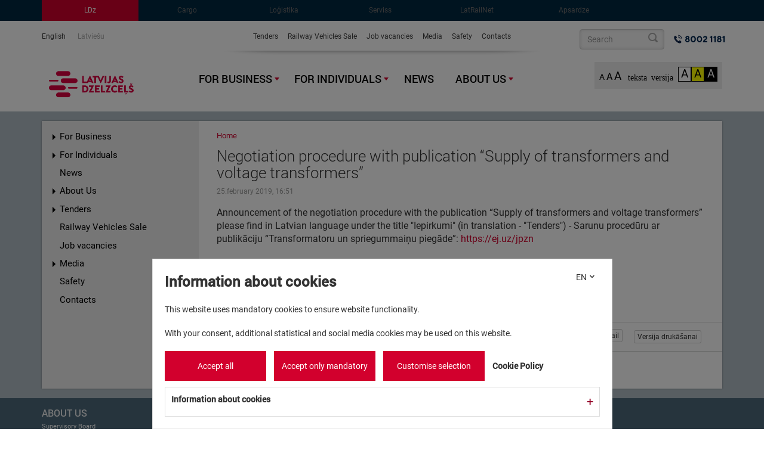

--- FILE ---
content_type: text/html; charset=utf-8
request_url: https://www.ldz.lv/en/negotiation-procedure-publication-%E2%80%9Csupply-transformers-and-voltage-transformers%E2%80%9D
body_size: 15804
content:
<!DOCTYPE html><meta http-equiv="X-UA-Compatible" content="IE=edge">
<!--[if lt IE 7]>      <html class="no-js lt-ie9 lt-ie8 lt-ie7"> <![endif]-->
<!--[if IE 7]>         <html class="no-js lt-ie9 lt-ie8"> <![endif]-->
<!--[if IE 8]>         <html class="no-js lt-ie9"> <![endif]-->
<!--[if gt IE 8]><!--> <html class="no-js"> <!--<![endif]-->
<html lang="en" dir="ltr">
<head>
		<meta charset="utf-8">
		<meta name="viewport" content="width=device-width, initial-scale=1.0">
  		<meta http-equiv="Content-Type" content="text/html; charset=utf-8" />
<meta name="description" content="Announcement of the negotiation procedure with the publication “Supply of transformers and voltage transformers” please find in Latvian language under the title &quot;Iepirkumi&quot; (in translation - &quot;Tenders&quot;) - Sarunu procedūru ar publikāciju “Transformatoru un spriegummaiņu piegāde”: https://ej.uz/jpzn" />
<meta name="generator" content="Drupal 7 (http://drupal.org)" />
<link rel="canonical" href="https://www.ldz.lv/en/negotiation-procedure-publication-%E2%80%9Csupply-transformers-and-voltage-transformers%E2%80%9D" />
<link rel="shortlink" href="https://www.ldz.lv/en/node/8677" />
<meta property="og:site_name" content="Latvijas dzelzceļš" />
<meta property="og:type" content="article" />
<meta property="og:title" content="Negotiation procedure with publication “Supply of transformers and voltage transformers”" />
<meta property="og:url" content="https://www.ldz.lv/en/negotiation-procedure-publication-%E2%80%9Csupply-transformers-and-voltage-transformers%E2%80%9D" />
<meta property="og:description" content="Announcement of the negotiation procedure with the publication “Supply of transformers and voltage transformers” please find in Latvian language under the title &quot;Iepirkumi&quot; (in translation - &quot;Tenders&quot;) - Sarunu procedūru ar publikāciju “Transformatoru un spriegummaiņu piegāde”: https://ej.uz/jpzn" />
<meta property="og:updated_time" content="2019-02-25T16:51:47+02:00" />
<meta name="twitter:card" content="summary" />
<meta name="twitter:url" content="https://www.ldz.lv/en/negotiation-procedure-publication-%E2%80%9Csupply-transformers-and-voltage-transformers%E2%80%9D" />
<meta name="twitter:title" content="Negotiation procedure with publication “Supply of transformers and voltage transformers”" />
<meta name="twitter:description" content="Announcement of the negotiation procedure with the publication “Supply of transformers and voltage transformers” please find in Latvian language under the title &quot;Iepirkumi&quot; (in translation - &quot;Tenders&quot;) - Sarunu procedūru ar publikāciju “Transformatoru un spriegummaiņu piegāde”: https://ej.uz/jpzn" />
<meta property="article:published_time" content="2019-02-25T16:51:35+02:00" />
<meta property="article:modified_time" content="2019-02-25T16:51:47+02:00" />
<meta itemprop="name" content="Negotiation procedure with publication “Supply of transformers and voltage transformers”" />
<meta itemprop="description" content="Announcement of the negotiation procedure with the publication “Supply of transformers and voltage transformers” please find in Latvian language under the title &quot;Iepirkumi&quot; (in translation - &quot;Tenders&quot;) - Sarunu procedūru ar publikāciju “Transformatoru un spriegummaiņu piegāde”: https://ej.uz/jpzn" />
<link rel="shortcut icon" href="https://www.ldz.lv/sites/all/themes/ldzmain/favicon.ico" type="image/ico" />
		<title>Negotiation procedure with publication “Supply of transformers and voltage transformers” | Latvijas dzelzceļš</title>
  		<link type="text/css" rel="stylesheet" href="https://www.ldz.lv/sites/default/files/css/css_lQaZfjVpwP_oGNqdtWCSpJT1EMqXdMiU84ekLLxQnc4.css" media="all" />
<link type="text/css" rel="stylesheet" href="https://www.ldz.lv/sites/default/files/css/css_F3Y9RNE5OoMFOj4iGCsTt46GKXTEiDt488Edsb9lRKk.css" media="all" />
<link type="text/css" rel="stylesheet" href="https://www.ldz.lv/sites/default/files/css/css_8w6FwD2CoLPbgkMXDWqWPJ-6BZXuwaMIjRyLSpXuivI.css" media="all" />
<link type="text/css" rel="stylesheet" href="https://www.ldz.lv/sites/default/files/css/css_1ZeHBBMU-BYb0ZEBNg0p6JrzIERmT2LPyYrXSykwRUE.css" media="all" />
<link type="text/css" rel="stylesheet" href="https://www.ldz.lv/sites/default/files/css/css_0N4kPmowCwL65Smotov3_KQnfgFtVpekEkS4Wnp4w6g.css" media="all" />
  		<!--[if lt IE 9]>
    		<script src="//html5shiv.googlecode.com/svn/trunk/html5.js"></script>
  		<![endif]-->
  		<script src="https://www.ldz.lv/sites/default/files/js/js_6wB7_RH3hNT_viZwOlvXgQ7bvciK-Mir9CVHAkENV64.js"></script>
<script src="https://www.ldz.lv/sites/default/files/js/js_HblwjE4bgUZ-DQBQae9WiEZT7VCY9f9uszJJVaCBJzs.js"></script>
<script src="https://www.ldz.lv/sites/default/files/js/js_RFTaygaEznxjjgKj0WG_iZq76bqFlpMWQs-8xzV2u4Y.js"></script>
<script src="https://www.ldz.lv/sites/default/files/js/js_FE-E_JvO8EpPoQLZMvJyk8K_mZxVFvQzKJ10A_8ZMnM.js"></script>
<script src="https://www.ldz.lv/sites/default/files/js/js_hP1YEn603d_I9NU_9XvK9l4d2oCcTa6jeTz5INXkJc8.js"></script>
<script src="https://www.ldz.lv/sites/default/files/js/js_oYVKp-cluFZQnjxYMtXDmhZY3bwT8PYHYk6oiRMAQDw.js"></script>
<script>jQuery.extend(Drupal.settings, {"basePath":"\/","pathPrefix":"en\/","setHasJsCookie":0,"ajaxPageState":{"theme":"ldzmain","theme_token":"ZTzggmgczCipy3eMHT1ATHOzgYnBD8MbqY402bqqWSE","jquery_version":"1.9","js":{"sites\/all\/libraries\/jquery-ui-multiselect-widget\/src\/jquery.multiselect.js":1,"sites\/all\/libraries\/jquery-ui-multiselect-widget\/src\/jquery.multiselect.filter.js":1,"sites\/all\/modules\/jquery_ui_multiselect_widget\/jquery_ui_multiselect_widget.js":1,"0":1,"sites\/all\/themes\/bootstrap\/js\/bootstrap.js":1,"sites\/all\/modules\/jquery_update\/replace\/jquery\/1.9\/jquery.min.js":1,"misc\/jquery-extend-3.4.0.js":1,"misc\/jquery-html-prefilter-3.5.0-backport.js":1,"misc\/jquery.once.js":1,"misc\/drupal.js":1,"sites\/all\/modules\/jquery_update\/replace\/ui\/ui\/minified\/jquery.ui.core.min.js":1,"sites\/all\/modules\/jquery_update\/replace\/ui\/ui\/minified\/jquery.ui.widget.min.js":1,"sites\/all\/modules\/jquery_update\/replace\/ui\/ui\/minified\/jquery.ui.position.min.js":1,"sites\/all\/modules\/jquery_update\/replace\/ui\/ui\/minified\/jquery.ui.menu.min.js":1,"sites\/all\/modules\/jquery_update\/replace\/ui\/ui\/minified\/jquery.ui.autocomplete.min.js":1,"sites\/all\/modules\/eu_cookie_compliance\/js\/jquery.cookie-1.4.1.min.js":1,"sites\/all\/modules\/jquery_update\/replace\/ui\/ui\/minified\/jquery.ui.datepicker.min.js":1,"modules\/locale\/locale.datepicker.js":1,"misc\/ajax.js":1,"sites\/all\/modules\/jquery_update\/js\/jquery_update.js":1,"sites\/all\/modules\/eu_cookie_compliance_custom\/js\/eu_cookie_compliance.js":1,"sites\/all\/modules\/boost_captcha\/boost_captcha.js":1,"sites\/all\/modules\/ldz_anon_form\/js\/anon.js":1,"sites\/all\/modules\/ldz_co2\/js\/ldz_co2.calculator.js":1,"sites\/all\/modules\/ldz_electrical_meter\/js\/electricity_meter.js":1,"sites\/all\/modules\/ldz_energy_calc\/js\/ldz_energy_calc.js":1,"sites\/all\/libraries\/colorbox\/jquery.colorbox-min.js":1,"sites\/all\/modules\/colorbox\/js\/colorbox.js":1,"sites\/all\/modules\/colorbox\/js\/colorbox_load.js":1,"sites\/all\/modules\/search_autocomplete\/js\/jquery.autocomplete.js":1,"sites\/all\/themes\/bootstrap\/js\/misc\/_progress.js":1,"sites\/all\/modules\/colorbox_node\/colorbox_node.js":1,"sites\/all\/themes\/ldzmain\/js\/respond.js":1,"sites\/all\/themes\/ldzmain\/js\/html5shiv.js":1,"sites\/all\/themes\/ldzmain\/js\/jquery.mobile.js":1,"sites\/all\/themes\/ldzmain\/js\/superfish.js":1,"sites\/all\/themes\/ldzmain\/js\/flexmenu.js":1,"sites\/all\/themes\/ldzmain\/js\/jquery.colorbox-min.js":1,"sites\/all\/themes\/ldzmain\/js\/flexslider.js":1,"sites\/all\/themes\/ldzmain\/js\/images.loaded.js":1,"sites\/all\/themes\/ldzmain\/js\/main.js":1,"sites\/all\/themes\/ldzmain\/js\/gallery.js":1,"sites\/all\/themes\/ldzmain\/bootstrap\/js\/bootstrap.min.js":1,"sites\/all\/themes\/ldzmain\/js\/jquery.cookie.js":1,"sites\/all\/themes\/ldzmain\/js\/acc.js":1,"sites\/all\/themes\/bootstrap\/js\/misc\/ajax.js":1},"css":{"modules\/system\/system.base.css":1,"misc\/ui\/jquery.ui.core.css":1,"misc\/ui\/jquery.ui.theme.css":1,"misc\/ui\/jquery.ui.menu.css":1,"misc\/ui\/jquery.ui.autocomplete.css":1,"misc\/ui\/jquery.ui.datepicker.css":1,"sites\/all\/modules\/simplenews\/simplenews.css":1,"sites\/all\/modules\/calendar\/css\/calendar_multiday.css":1,"sites\/all\/modules\/colorbox_node\/colorbox_node.css":1,"sites\/all\/modules\/date\/date_api\/date.css":1,"sites\/all\/modules\/date\/date_popup\/themes\/datepicker.1.7.css":1,"sites\/all\/modules\/eu_cookie_compliance_custom\/css\/eu_cookie_compliance_custom.css":1,"modules\/field\/theme\/field.css":1,"sites\/all\/modules\/ldz_anon_form\/css\/anon.css":1,"sites\/all\/modules\/ldz_co2\/css\/co2_calc_result.css":1,"sites\/all\/modules\/ldz_electrical_meter\/css\/electricity_meter.css":1,"sites\/all\/modules\/ldz_energy_calc\/css\/ldz_energy_calc.css":1,"modules\/node\/node.css":1,"sites\/all\/modules\/simpleads\/css\/simpleads.css":1,"sites\/all\/modules\/views\/css\/views.css":1,"sites\/all\/modules\/ckeditor\/css\/ckeditor.css":1,"sites\/all\/modules\/ctools\/css\/ctools.css":1,"sites\/all\/libraries\/jquery-ui-multiselect-widget\/jquery.multiselect.css":1,"sites\/all\/libraries\/jquery-ui-multiselect-widget\/jquery.multiselect.filter.css":1,"sites\/all\/modules\/jquery_ui_multiselect_widget\/jquery_ui_multiselect_widget.css":1,"sites\/all\/modules\/panels\/css\/panels.css":1,"sites\/all\/modules\/search_autocomplete\/css\/classic.css":1,"sites\/all\/modules\/print\/print_ui\/css\/print_ui.theme.css":1,"modules\/locale\/locale.css":1,"sites\/all\/modules\/eu_cookie_compliance\/css\/eu_cookie_compliance.bare.css":1,"sites\/all\/themes\/ldzmain\/bootstrap\/css\/bootstrap.min.css":1,"sites\/all\/themes\/ldzmain\/css\/main.css":1,"sites\/all\/themes\/ldzmain\/css\/site-selector.css":1,"sites\/all\/themes\/ldzmain\/css\/secondary-menu.css":1,"sites\/all\/themes\/ldzmain\/css\/main-menu.css":1,"sites\/all\/themes\/ldzmain\/css\/spotlight.css":1,"sites\/all\/themes\/ldzmain\/css\/thumbnails.css":1,"sites\/all\/themes\/ldzmain\/css\/ads.css":1,"sites\/all\/themes\/ldzmain\/css\/footer.css":1,"sites\/all\/themes\/ldzmain\/css\/mobile-menu.css":1,"sites\/all\/themes\/ldzmain\/css\/icons.css":1,"sites\/all\/themes\/ldzmain\/css\/btn-menu.css":1,"sites\/all\/themes\/ldzmain\/css\/layouts.css":1,"sites\/all\/themes\/ldzmain\/css\/firstpage-spotlight.css":1,"sites\/all\/themes\/ldzmain\/css\/sidebar-menu.css":1,"sites\/all\/themes\/ldzmain\/css\/articles.css":1,"sites\/all\/themes\/ldzmain\/css\/calendar.css":1,"sites\/all\/themes\/ldzmain\/css\/comments.css":1,"sites\/all\/themes\/ldzmain\/css\/sidebar-poll.css":1,"sites\/all\/themes\/ldzmain\/css\/articles-large.css":1,"sites\/all\/themes\/ldzmain\/css\/colorbox.css":1,"sites\/all\/themes\/ldzmain\/css\/files.css":1,"sites\/all\/themes\/ldzmain\/css\/paging.css":1,"sites\/all\/themes\/ldzmain\/css\/search.css":1,"sites\/all\/themes\/ldzmain\/css\/gallery.css":1,"sites\/all\/themes\/ldzmain\/css\/flexslider.css":1,"sites\/all\/themes\/ldzmain\/css\/ui-theme\/jquery-ui-1.10.3.custom.min.css.css":1,"sites\/all\/themes\/ldzmain\/css\/responsive.css":1,"sites\/all\/themes\/ldzmain\/css\/style.css":1,"sites\/all\/themes\/ldzmain\/css\/kup.css":1,"sites\/all\/themes\/ldzmain\/css\/acc.css":1}},"boost_captcha":{"recaptcha_public_key":""},"colorbox":{"opacity":"0.85","current":"{current} of {total}","previous":"\u00ab Prev","next":"Next \u00bb","close":"Close","maxWidth":"98%","maxHeight":"98%","fixed":true,"mobiledetect":true,"mobiledevicewidth":"480px"},"jquery_ui_multiselect_widget":{"module_path":"sites\/all\/modules\/jquery_ui_multiselect_widget","multiple":1,"filter":0,"subselector":"","selectedlist":"4","autoOpen":0,"header":1,"height":"175","classes":"","filter_auto_reset":0,"filter_width":"100","jquery_ui_multiselect_widget_path_match_exclude":""},"search_autocomplete":{"form1":{"selector":"#search-form[action=\u0022\/search\/node\u0022] #edit-keys","minChars":"3","max_sug":"10","no_results":"","type":"1","datas":"https:\/\/www.ldz.lv\/en\/autocomplete-nodes?filter=","fid":"1","theme":"classic","auto_submit":"1","auto_redirect":"1"},"form3":{"selector":"#search-form[action=\u0022\/search\/user\u0022] #edit-keys","minChars":"3","max_sug":"10","no_results":"-- no results --","type":"1","datas":"https:\/\/www.ldz.lv\/en\/autocomplete-users?filter=","fid":"3","theme":"classic","auto_submit":"1","auto_redirect":"1"},"form5":{"selector":"#edit-search-block-form--2","minChars":"3","max_sug":"10","no_results":"","type":"1","datas":"https:\/\/www.ldz.lv\/en\/autocomplete-nodes?filter=","fid":"5","theme":"classic","auto_submit":"1","auto_redirect":"1"}},"simpleads":{"url":{"ckeditor":"\/en\/simpleads\/dashboard\/ckeditor"},"modulepath":"sites\/all\/modules\/simpleads\/modules\/simpleads_filter"},"eu_cookie_compliance":{"cookie_policy_version":"1.0.0","popup_enabled":1,"popup_agreed_enabled":0,"popup_hide_agreed":0,"popup_clicking_confirmation":false,"popup_scrolling_confirmation":false,"popup_html_info":"\u003Cdiv class=\u0022eu-cookie-compliance-banner eu-cookie-compliance-banner-info eu-cookie-compliance-banner--categories\u0022\u003E\n  \u003Cdiv class=\u0022popup-content info\u0022\u003E\n\n  \u003Cdiv class=\u0022popup-content-header\u0022\u003E\n        \u003Cdiv class=\u0022eu-cookie-compliance-header\u0022\u003E\n      Information about cookies    \u003C\/div\u003E\n    \u003Cdiv class=\u0022eu-cookie-compliance-ln-selector\u0022\u003E\n      \u003Cdiv id=\u0022eu-cookie-compliance-ln-selected\u0022\u003E\n        \u003Cdiv\u003E\u003Cspan\u003EEN\u003C\/span\u003E\n              \u003Cspan id=\u0022eu-cookie-compliance-chevron-down\u0022\u003E\u003Csvg xmlns=\u0022http:\/\/www.w3.org\/2000\/svg\u0022 viewBox=\u00220 0 24 24\u0022 fill=\u0022none\u0022 stroke-width=\u00223\u0022 stroke-linecap=\u0022round\u0022 stroke-linejoin=\u0022round\u0022\u003E\u003Cpolyline points=\u00226 9 12 15 18 9\u0022\/\u003E\u003C\/svg\u003E\u003C\/span\u003E\n              \u003Cspan id=\u0022eu-cookie-compliance-chevron-up\u0022\u003E\u003Csvg xmlns=\u0022http:\/\/www.w3.org\/2000\/svg\u0022 viewBox=\u00220 0 24 24\u0022 fill=\u0022none\u0022 stroke-width=\u00223\u0022 stroke-linecap=\u0022round\u0022 stroke-linejoin=\u0022round\u0022\u003E\u003Cpolyline points=\u00226 9 12 15 18 9\u0022\/\u003E\u003C\/svg\u003E\u003C\/span\u003E\n              \u003C\/div\u003E\n      \u003C\/div\u003E\n      \u003Cdiv id=\u0022eu-cookie-compliance-ln-items\u0022\u003E\n        \u003Cdiv\u003E\u003Ca href=\u0022\/en\u0022\u003EEN\u003C\/a\u003E\u003C\/div\u003E\u003Cdiv\u003E\u003Ca href=\u0022\/lv\u0022\u003ELV\u003C\/a\u003E\u003C\/div\u003E      \u003C\/div\u003E\n    \u003C\/div\u003E\n    \u003C\/div\u003E\n\n    \u003Cdiv id=\u0022popup-text\u0022\u003E\n      \u003Cdiv\u003E\u003Cspan\u003EThis website uses mandatory cookies to ensure website functionality.\u003C\/span\u003E\u003C\/div\u003E\n\u003Cdiv\u003E\u0026nbsp;\u003C\/div\u003E\n\u003Cdiv\u003E\u003Cspan\u003EWith your consent, additional statistical and social media cookies may be used on this website.\u003C\/span\u003E\u003C\/div\u003E\n\u003Cdiv\u003E\u0026nbsp;\u003C\/div\u003E\n    \u003C\/div\u003E\n\n          \u003Cdiv id=\u0022eu-cookie-compliance-categories\u0022 class=\u0022eu-cookie-compliance-categories\u0022\u003E\n                  \u003Cdiv class=\u0022eu-cookie-compliance-category\u0022\u003E\n            \u003Cdiv\u003E\n              \u003Cinput type=\u0022checkbox\u0022 name=\u0022cookie-categories\u0022 id=\u0022cookie-category-lv-statistical-cookies\u0022\n                     value=\u0022lv_statistical_cookies\u0022\n                                           \u003E\n              \u003Clabel for=\u0022cookie-category-lv-statistical-cookies\u0022\u003EStatistical cookies\u003C\/label\u003E\n            \u003C\/div\u003E\n                      \u003Cdiv class=\u0022eu-cookie-compliance-category-description\u0022\u003E\u003C\/div\u003E\n                  \u003C\/div\u003E\n                  \u003Cdiv class=\u0022eu-cookie-compliance-category\u0022\u003E\n            \u003Cdiv\u003E\n              \u003Cinput type=\u0022checkbox\u0022 name=\u0022cookie-categories\u0022 id=\u0022cookie-category-lv-social-media-cookies\u0022\n                     value=\u0022lv_social_media_cookies\u0022\n                                           \u003E\n              \u003Clabel for=\u0022cookie-category-lv-social-media-cookies\u0022\u003ESocial media cookies\u003C\/label\u003E\n            \u003C\/div\u003E\n                      \u003Cdiv class=\u0022eu-cookie-compliance-category-description\u0022\u003E\u003C\/div\u003E\n                  \u003C\/div\u003E\n              \u003C\/div\u003E\n    \n\n\n    \u003Cdiv id=\u0022popup-buttons\u0022 class=\u0022eu-cookie-compliance-has-categories\u0022\u003E\n      \u003Cbutton type=\u0022button\u0022 class=\u0022agree-button eu-cookie-compliance-default-button\u0022\u003EAccept all\u003C\/button\u003E\n              \u003Cbutton type=\u0022button\u0022 class=\u0022eu-cookie-withdraw-button eu-cookie-compliance-hidden\u0022 \u003EWithdraw consent\u003C\/button\u003E\n      \n            \u003Cbutton type=\u0027button\u0027 class=\u0027eu-cookie-compliance-default-button eu-cookie-compliance-reject-button\u0027\u003EAccept only mandatory      \u003C\/button\u003E\n      \n              \u003Cbutton type=\u0022button\u0022 class=\u0022eu-cookie-compliance-toggle-button\u0022\u003ECustomise selection\u003C\/button\u003E\n                    \u003Cbutton type=\u0022button\u0022 class=\u0022eu-cookie-compliance-save-preferences-button\u0022\u003ECustomise selection\u003C\/button\u003E\n      \n              \u003Cbutton type=\u0022button\u0022 class=\u0022find-more-button eu-cookie-compliance-more-button\u0022\u003ECookie Policy\u003C\/button\u003E\n          \u003C\/div\u003E\n\n    \u003Cdiv id=\u0022popup-info-detail-header\u0022\u003E\n      \u003Cdiv\u003EInformation about cookies\u003C\/div\u003E\n      \u003Cdiv id=\u0022popup-info-detail-expand\u0022\u003E+\u003C\/div\u003E\n      \u003Cdiv id=\u0022popup-info-detail-collapse\u0022\u003E\u2014\u003C\/div\u003E\n    \u003C\/div\u003E\n    \u003Cdiv id=\u0022popup-info-detail-content\u0022\u003E\n      \u003Cp\u003E\u0026nbsp;\u003C\/p\u003E\r\n\r\n\u003Ctable border=\u00220\u0022 cellpadding=\u00220\u0022 cellspacing=\u00220\u0022 style=\u0022width:100%; font-size:12px;\u0022\u003E\r\n\t\u003Cthead\u003E\r\n\t\t\u003Ctr\u003E\r\n\t\t\t\u003Ctd style=\u0022width:20%\u0022\u003E\u003Cstrong style=\u0022font-size: 12px;\u0022\u003ECookie\u003C\/strong\u003E\u003C\/td\u003E\r\n\t\t\t\u003Ctd style=\u0022width:20%;\u0022\u003E\u003Cstrong style=\u0022font-size: 12px;\u0022\u003EType\u003C\/strong\u003E\u003C\/td\u003E\r\n\t\t\t\u003Ctd style=\u0022width:40%;\u0022\u003E\u003Cstrong style=\u0022font-size: 12px;\u0022\u003EFunction and purpose\u003C\/strong\u003E\u003C\/td\u003E\r\n\t\t\t\u003Ctd style=\u0022width:20%\u0022\u003E\u003Cstrong\u003EExpiration\u003C\/strong\u003E\u003C\/td\u003E\r\n\t\t\u003C\/tr\u003E\r\n\t\t\u003Ctr\u003E\r\n\t\t\t\u003Ctd class=\u0022rtecenter\u0022 colspan=\u00224\u0022 style=\u0022background-color: rgb(234, 232, 226);\u0022\u003E\u003Cstrong\u003EMandatory cookies\u003C\/strong\u003E\u003C\/td\u003E\r\n\t\t\u003C\/tr\u003E\r\n\t\u003C\/thead\u003E\r\n\t\u003Ctbody\u003E\r\n\t\t\u003Ctr\u003E\r\n\t\t\t\u003Ctd\u003Ecookie-agreed\u003C\/td\u003E\r\n\t\t\t\u003Ctd\u003EMandatory\u003C\/td\u003E\r\n\t\t\t\u003Ctd\u003E\u003Cspan style=\u0022font-size: 12px;\u0022\u003ERecords which cookies the user has accepted\u003C\/span\u003E\u003C\/td\u003E\r\n\t\t\t\u003Ctd\u003E100 days\u003C\/td\u003E\r\n\t\t\u003C\/tr\u003E\r\n\t\t\u003Ctr\u003E\r\n\t\t\t\u003Ctd\u003Ecookie-agreed-version\u003C\/td\u003E\r\n\t\t\t\u003Ctd\u003E\u003Cspan style=\u0022font-size: 12px;\u0022\u003EMandatory\u003C\/span\u003E\u003C\/td\u003E\r\n\t\t\t\u003Ctd\u003ERecords which cookie version the user has approved\u003C\/td\u003E\r\n\t\t\t\u003Ctd\u003E100\u0026nbsp;\u003Cspan style=\u0022font-size: 12px;\u0022\u003Edays\u003C\/span\u003E\u003C\/td\u003E\r\n\t\t\u003C\/tr\u003E\r\n\t\t\u003Ctr\u003E\r\n\t\t\t\u003Ctd\u003Ecookie-agreed-categories\u003C\/td\u003E\r\n\t\t\t\u003Ctd style=\u0022width:141px;\u0022\u003E\u003Cspan style=\u0022font-size: 12px;\u0022\u003EMandatory\u003C\/span\u003E\u003C\/td\u003E\r\n\t\t\t\u003Ctd style=\u0022width:236px;\u0022\u003ERegisters which categories of cookies the user has approved\u003C\/td\u003E\r\n\t\t\t\u003Ctd\u003E100\u0026nbsp;\u003Cspan style=\u0022font-size: 12px;\u0022\u003Edays\u003C\/span\u003E\u003C\/td\u003E\r\n\t\t\u003C\/tr\u003E\r\n\t\t\u003Ctr\u003E\r\n\t\t\t\u003Ctd class=\u0022rtecenter\u0022 colspan=\u00224\u0022 style=\u0022background-color: rgb(234, 232, 226);\u0022\u003E\u003Cstrong style=\u0022font-size: 12px; text-align: center;\u0022\u003EAnalytical cookies\u003C\/strong\u003E\u003C\/td\u003E\r\n\t\t\u003C\/tr\u003E\r\n\t\t\u003Ctr\u003E\r\n\t\t\t\u003Ctd\u003E_ga*\u003Cbr\u003E\r\n\t\t\t_gid*\u003Cbr\u003E\r\n\t\t\t_gat*\u003C\/td\u003E\r\n\t\t\t\u003Ctd\u003EAnalytical\u0026nbsp;\u003C\/td\u003E\r\n\t\t\t\u003Ctd\u003EUsed to improve our website by analyzing user behavior. These cookies provide us with information such as the number of visitors to the website, the pages visited by users, and the total time spent on our website, etc (more information\u0026nbsp;-\u0026nbsp;\u003Ca href=\u0022https:\/\/developers.google.com\/analytics\/devguides\/collection\/analyticsjs\/cookie-usage\u0022 target=\u0022_blank\u0022\u003EGoogle Analytics Cookie Usage on Websites\u003C\/a\u003E)\u003C\/td\u003E\r\n\t\t\t\u003Ctd\u003E_ga \u2013 400 days\u003Cbr\u003E\r\n\t\t\t_gid \u2013\u0026nbsp; 25 hours\u003Cbr\u003E\r\n\t\t\t_gat \u2013 1 hour\u003C\/td\u003E\r\n\t\t\u003C\/tr\u003E\r\n\t\u003C\/tbody\u003E\r\n\u003C\/table\u003E\r\n    \u003C\/div\u003E\n\n\n  \u003C\/div\u003E\n\u003C\/div\u003E","use_mobile_message":false,"mobile_popup_html_info":"\u003Cdiv class=\u0022eu-cookie-compliance-banner eu-cookie-compliance-banner-info eu-cookie-compliance-banner--categories\u0022\u003E\n  \u003Cdiv class=\u0022popup-content info\u0022\u003E\n\n  \u003Cdiv class=\u0022popup-content-header\u0022\u003E\n        \u003Cdiv class=\u0022eu-cookie-compliance-header\u0022\u003E\n      Information about cookies    \u003C\/div\u003E\n    \u003Cdiv class=\u0022eu-cookie-compliance-ln-selector\u0022\u003E\n      \u003Cdiv id=\u0022eu-cookie-compliance-ln-selected\u0022\u003E\n        \u003Cdiv\u003E\u003Cspan\u003ELV\u003C\/span\u003E\n              \u003Cspan id=\u0022eu-cookie-compliance-chevron-down\u0022\u003E\u003Csvg xmlns=\u0022http:\/\/www.w3.org\/2000\/svg\u0022 viewBox=\u00220 0 24 24\u0022 fill=\u0022none\u0022 stroke-width=\u00223\u0022 stroke-linecap=\u0022round\u0022 stroke-linejoin=\u0022round\u0022\u003E\u003Cpolyline points=\u00226 9 12 15 18 9\u0022\/\u003E\u003C\/svg\u003E\u003C\/span\u003E\n              \u003Cspan id=\u0022eu-cookie-compliance-chevron-up\u0022\u003E\u003Csvg xmlns=\u0022http:\/\/www.w3.org\/2000\/svg\u0022 viewBox=\u00220 0 24 24\u0022 fill=\u0022none\u0022 stroke-width=\u00223\u0022 stroke-linecap=\u0022round\u0022 stroke-linejoin=\u0022round\u0022\u003E\u003Cpolyline points=\u00226 9 12 15 18 9\u0022\/\u003E\u003C\/svg\u003E\u003C\/span\u003E\n              \u003C\/div\u003E\n      \u003C\/div\u003E\n      \u003Cdiv id=\u0022eu-cookie-compliance-ln-items\u0022\u003E\n        \u003Cdiv\u003E\u003Ca href=\u0022\/en\u0022\u003EEN\u003C\/a\u003E\u003C\/div\u003E\u003Cdiv\u003E\u003Ca href=\u0022\/lv\u0022\u003ELV\u003C\/a\u003E\u003C\/div\u003E      \u003C\/div\u003E\n    \u003C\/div\u003E\n    \u003C\/div\u003E\n\n    \u003Cdiv id=\u0022popup-text\u0022\u003E\n      \u003Ch2\u003EWe use cookies on this site to enhance your user experience\u003C\/h2\u003E\n\u003Cp\u003EBy tapping the Accept button, you agree to us doing so.\u003C\/p\u003E\n    \u003C\/div\u003E\n\n          \u003Cdiv id=\u0022eu-cookie-compliance-categories\u0022 class=\u0022eu-cookie-compliance-categories\u0022\u003E\n                  \u003Cdiv class=\u0022eu-cookie-compliance-category\u0022\u003E\n            \u003Cdiv\u003E\n              \u003Cinput type=\u0022checkbox\u0022 name=\u0022cookie-categories\u0022 id=\u0022cookie-category-lv-statistical-cookies\u0022\n                     value=\u0022lv_statistical_cookies\u0022\n                                           \u003E\n              \u003Clabel for=\u0022cookie-category-lv-statistical-cookies\u0022\u003EStatistical cookies\u003C\/label\u003E\n            \u003C\/div\u003E\n                      \u003Cdiv class=\u0022eu-cookie-compliance-category-description\u0022\u003E\u003C\/div\u003E\n                  \u003C\/div\u003E\n                  \u003Cdiv class=\u0022eu-cookie-compliance-category\u0022\u003E\n            \u003Cdiv\u003E\n              \u003Cinput type=\u0022checkbox\u0022 name=\u0022cookie-categories\u0022 id=\u0022cookie-category-lv-social-media-cookies\u0022\n                     value=\u0022lv_social_media_cookies\u0022\n                                           \u003E\n              \u003Clabel for=\u0022cookie-category-lv-social-media-cookies\u0022\u003ESocial media cookies\u003C\/label\u003E\n            \u003C\/div\u003E\n                      \u003Cdiv class=\u0022eu-cookie-compliance-category-description\u0022\u003E\u003C\/div\u003E\n                  \u003C\/div\u003E\n              \u003C\/div\u003E\n    \n\n\n    \u003Cdiv id=\u0022popup-buttons\u0022 class=\u0022eu-cookie-compliance-has-categories\u0022\u003E\n      \u003Cbutton type=\u0022button\u0022 class=\u0022agree-button eu-cookie-compliance-default-button\u0022\u003EAccept all\u003C\/button\u003E\n              \u003Cbutton type=\u0022button\u0022 class=\u0022eu-cookie-withdraw-button eu-cookie-compliance-hidden\u0022 \u003EWithdraw consent\u003C\/button\u003E\n      \n            \u003Cbutton type=\u0027button\u0027 class=\u0027eu-cookie-compliance-default-button eu-cookie-compliance-reject-button\u0027\u003EAccept only mandatory      \u003C\/button\u003E\n      \n              \u003Cbutton type=\u0022button\u0022 class=\u0022eu-cookie-compliance-toggle-button\u0022\u003ECustomise selection\u003C\/button\u003E\n                    \u003Cbutton type=\u0022button\u0022 class=\u0022eu-cookie-compliance-save-preferences-button\u0022\u003ECustomise selection\u003C\/button\u003E\n      \n              \u003Cbutton type=\u0022button\u0022 class=\u0022find-more-button eu-cookie-compliance-more-button\u0022\u003ECookie Policy\u003C\/button\u003E\n          \u003C\/div\u003E\n\n    \u003Cdiv id=\u0022popup-info-detail-header\u0022\u003E\n      \u003Cdiv\u003EInformation about cookies\u003C\/div\u003E\n      \u003Cdiv id=\u0022popup-info-detail-expand\u0022\u003E+\u003C\/div\u003E\n      \u003Cdiv id=\u0022popup-info-detail-collapse\u0022\u003E\u2014\u003C\/div\u003E\n    \u003C\/div\u003E\n    \u003Cdiv id=\u0022popup-info-detail-content\u0022\u003E\n      \u003Cp\u003E\u0026nbsp;\u003C\/p\u003E\r\n\r\n\u003Ctable border=\u00220\u0022 cellpadding=\u00220\u0022 cellspacing=\u00220\u0022 style=\u0022width:100%; font-size:12px;\u0022\u003E\r\n\t\u003Cthead\u003E\r\n\t\t\u003Ctr\u003E\r\n\t\t\t\u003Ctd style=\u0022width:20%\u0022\u003E\u003Cstrong style=\u0022font-size: 12px;\u0022\u003ECookie\u003C\/strong\u003E\u003C\/td\u003E\r\n\t\t\t\u003Ctd style=\u0022width:20%;\u0022\u003E\u003Cstrong style=\u0022font-size: 12px;\u0022\u003EType\u003C\/strong\u003E\u003C\/td\u003E\r\n\t\t\t\u003Ctd style=\u0022width:40%;\u0022\u003E\u003Cstrong style=\u0022font-size: 12px;\u0022\u003EFunction and purpose\u003C\/strong\u003E\u003C\/td\u003E\r\n\t\t\t\u003Ctd style=\u0022width:20%\u0022\u003E\u003Cstrong\u003EExpiration\u003C\/strong\u003E\u003C\/td\u003E\r\n\t\t\u003C\/tr\u003E\r\n\t\t\u003Ctr\u003E\r\n\t\t\t\u003Ctd class=\u0022rtecenter\u0022 colspan=\u00224\u0022 style=\u0022background-color: rgb(234, 232, 226);\u0022\u003E\u003Cstrong\u003EMandatory cookies\u003C\/strong\u003E\u003C\/td\u003E\r\n\t\t\u003C\/tr\u003E\r\n\t\u003C\/thead\u003E\r\n\t\u003Ctbody\u003E\r\n\t\t\u003Ctr\u003E\r\n\t\t\t\u003Ctd\u003Ecookie-agreed\u003C\/td\u003E\r\n\t\t\t\u003Ctd\u003EMandatory\u003C\/td\u003E\r\n\t\t\t\u003Ctd\u003E\u003Cspan style=\u0022font-size: 12px;\u0022\u003ERecords which cookies the user has accepted\u003C\/span\u003E\u003C\/td\u003E\r\n\t\t\t\u003Ctd\u003E100 days\u003C\/td\u003E\r\n\t\t\u003C\/tr\u003E\r\n\t\t\u003Ctr\u003E\r\n\t\t\t\u003Ctd\u003Ecookie-agreed-version\u003C\/td\u003E\r\n\t\t\t\u003Ctd\u003E\u003Cspan style=\u0022font-size: 12px;\u0022\u003EMandatory\u003C\/span\u003E\u003C\/td\u003E\r\n\t\t\t\u003Ctd\u003ERecords which cookie version the user has approved\u003C\/td\u003E\r\n\t\t\t\u003Ctd\u003E100\u0026nbsp;\u003Cspan style=\u0022font-size: 12px;\u0022\u003Edays\u003C\/span\u003E\u003C\/td\u003E\r\n\t\t\u003C\/tr\u003E\r\n\t\t\u003Ctr\u003E\r\n\t\t\t\u003Ctd\u003Ecookie-agreed-categories\u003C\/td\u003E\r\n\t\t\t\u003Ctd style=\u0022width:141px;\u0022\u003E\u003Cspan style=\u0022font-size: 12px;\u0022\u003EMandatory\u003C\/span\u003E\u003C\/td\u003E\r\n\t\t\t\u003Ctd style=\u0022width:236px;\u0022\u003ERegisters which categories of cookies the user has approved\u003C\/td\u003E\r\n\t\t\t\u003Ctd\u003E100\u0026nbsp;\u003Cspan style=\u0022font-size: 12px;\u0022\u003Edays\u003C\/span\u003E\u003C\/td\u003E\r\n\t\t\u003C\/tr\u003E\r\n\t\t\u003Ctr\u003E\r\n\t\t\t\u003Ctd class=\u0022rtecenter\u0022 colspan=\u00224\u0022 style=\u0022background-color: rgb(234, 232, 226);\u0022\u003E\u003Cstrong style=\u0022font-size: 12px; text-align: center;\u0022\u003EAnalytical cookies\u003C\/strong\u003E\u003C\/td\u003E\r\n\t\t\u003C\/tr\u003E\r\n\t\t\u003Ctr\u003E\r\n\t\t\t\u003Ctd\u003E_ga*\u003Cbr\u003E\r\n\t\t\t_gid*\u003Cbr\u003E\r\n\t\t\t_gat*\u003C\/td\u003E\r\n\t\t\t\u003Ctd\u003EAnalytical\u0026nbsp;\u003C\/td\u003E\r\n\t\t\t\u003Ctd\u003EUsed to improve our website by analyzing user behavior. These cookies provide us with information such as the number of visitors to the website, the pages visited by users, and the total time spent on our website, etc (more information\u0026nbsp;-\u0026nbsp;\u003Ca href=\u0022https:\/\/developers.google.com\/analytics\/devguides\/collection\/analyticsjs\/cookie-usage\u0022 target=\u0022_blank\u0022\u003EGoogle Analytics Cookie Usage on Websites\u003C\/a\u003E)\u003C\/td\u003E\r\n\t\t\t\u003Ctd\u003E_ga \u2013 400 days\u003Cbr\u003E\r\n\t\t\t_gid \u2013\u0026nbsp; 25 hours\u003Cbr\u003E\r\n\t\t\t_gat \u2013 1 hour\u003C\/td\u003E\r\n\t\t\u003C\/tr\u003E\r\n\t\u003C\/tbody\u003E\r\n\u003C\/table\u003E\r\n    \u003C\/div\u003E\n\n\n  \u003C\/div\u003E\n\u003C\/div\u003E\n","mobile_breakpoint":"768","popup_html_agreed":"\u003Cdiv\u003E\n  \u003Cdiv class=\u0022popup-content agreed\u0022\u003E\n    \u003Cdiv id=\u0022popup-text\u0022\u003E\n      \u003Cp\u003E\u0026lt;h2\u0026gt;Thank you for accepting cookies\u0026lt;\/h2\u0026gt;\u0026lt;p\u0026gt;You can now hide this message or find out more about cookies.\u0026lt;\/p\u0026gt;\u003C\/p\u003E\n    \u003C\/div\u003E\n    \u003Cdiv id=\u0022popup-buttons\u0022\u003E\n      \u003Cbutton type=\u0022button\u0022 class=\u0022hide-popup-button eu-cookie-compliance-hide-button\u0022\u003EHide\u003C\/button\u003E\n              \u003Cbutton type=\u0022button\u0022 class=\u0022find-more-button eu-cookie-compliance-more-button-thank-you\u0022 \u003EMore info\u003C\/button\u003E\n          \u003C\/div\u003E\n  \u003C\/div\u003E\n\u003C\/div\u003E","popup_use_bare_css":1,"popup_height":"auto","popup_width":0,"popup_delay":0,"popup_link":"\/en\/cookie-policy","popup_link_new_window":1,"popup_position":null,"fixed_top_position":1,"popup_language":"lv","store_consent":false,"better_support_for_screen_readers":0,"reload_page":0,"domain":"","domain_all_sites":0,"popup_eu_only_js":0,"cookie_lifetime":"100","cookie_session":false,"disagree_do_not_show_popup":0,"method":"categories","allowed_cookies":"cookie-agreed-version\r\nlv_statistical_cookies:_ga\r\nlv_statistical_cookies:_ga_*\r\nlv_social_media_cookies:_fbp\r\nlv_social_media_cookies:DS_L\r\nlv_social_media_cookies:DS\r\nlv_social_media_cookies:personalization_id\r\nlv_social_media_cookies:__cf_bm\r\nen_statistical_cookies:_ga\r\nen_statistical_cookies:_ga_*\r\nen_social_media_cookies:_fbp\r\nen_social_media_cookies:DS_L\r\nen_social_media_cookies:DS\r\nen_social_media_cookies:personalization_id\r\nen_social_media_cookies:__cf_bm\r\nru_statistical_cookies:_ga\r\nru_statistical_cookies:_ga_*\r\nru_social_media_cookies:_fbp\r\nru_social_media_cookies:DS_L\r\nru_social_media_cookies:DS\r\nru_social_media_cookies:personalization_id\r\nru_social_media_cookies:__cf_bm\r\n\r\n","withdraw_markup":"\u003Cbutton type=\u0022button\u0022 class=\u0022eu-cookie-withdraw-tab\u0022\u003EPrivacy settings\u003C\/button\u003E\n\u003Cdiv class=\u0022eu-cookie-withdraw-banner\u0022\u003E\n  \u003Cdiv class=\u0022popup-content info\u0022\u003E\n    \u003Cdiv id=\u0022popup-text\u0022\u003E\n      \u003Cp\u003E\u0026lt;h2\u0026gt;We use cookies on this site to enhance your user experience\u0026lt;\/h2\u0026gt;\u0026lt;p\u0026gt;You have given your consent for us to set cookies.\u0026lt;\/p\u0026gt;\u003C\/p\u003E\n    \u003C\/div\u003E\n    \u003Cdiv id=\u0022popup-buttons\u0022\u003E\n      \u003Cbutton type=\u0022button\u0022 class=\u0022eu-cookie-withdraw-button\u0022\u003EWithdraw consent\u003C\/button\u003E\n    \u003C\/div\u003E\n  \u003C\/div\u003E\n\u003C\/div\u003E\n","withdraw_enabled":false,"withdraw_button_on_info_popup":0,"cookie_categories":["lv_statistical_cookies","lv_social_media_cookies"],"cookie_categories_details":{"lv_statistical_cookies":{"weight":"0","machine_name":"lv_statistical_cookies","label":"Statistical cookies","description":"","checkbox_default_state":"unchecked"},"lv_social_media_cookies":{"weight":"0","machine_name":"lv_social_media_cookies","label":"Social media cookies","description":"","checkbox_default_state":"unchecked"}},"enable_save_preferences_button":1,"cookie_name":"","cookie_value_disagreed":"0","cookie_value_agreed_show_thank_you":"1","cookie_value_agreed":"2","containing_element":"body","automatic_cookies_removal":1,"close_button_action":"close_banner"},"jquery":{"ui":{"datepicker":{"isRTL":false,"firstDay":"1"}}},"urlIsAjaxTrusted":{"\/en\/negotiation-procedure-publication-%E2%80%9Csupply-transformers-and-voltage-transformers%E2%80%9D":true},"colorbox_node":{"width":"600px","height":"600px"},"bootstrap":{"anchorsFix":0,"anchorsSmoothScrolling":1,"formHasError":1,"popoverEnabled":1,"popoverOptions":{"animation":1,"html":0,"placement":"right","selector":"","trigger":"click","triggerAutoclose":1,"title":"","content":"","delay":0,"container":"body"},"tooltipEnabled":1,"tooltipOptions":{"animation":1,"html":0,"placement":"auto left","selector":"","trigger":"hover focus","delay":0,"container":"body"}}});</script>
        <script type="text/javascript" src="//script.crazyegg.com/pages/scripts/0083/3564.js" async="async"></script>
	</head>
	<body class="html not-front not-logged-in one-sidebar sidebar-first page-node page-node- page-node-8677 node-type-iepirkums i18n-en" >
		<div id="skip-link">
			<a href="#main-content" class="element-invisible element-focusable">Skip to main content</a>
		</div>
				<nav id="site-selector">
    <div class="container">
      <ul>
    <li ><a class="active" href="https://www.ldz.lv/en" title="Latvijas dzelzceļš">LDz</a></li><li ><a class="" href="https://ldzcargo.ldz.lv/en" title="LDz Cargo">Cargo</a></li><li ><a class="" href="https://logistika.ldz.lv/en" title="LDz Loģistika">Loģistika</a></li><li ><a class="" href="https://rss.ldz.lv/en" title="LDz Ritošā Sastāva Serviss">Serviss</a></li><li ><a class="" href="http://lrn.lv/" title="LatRailNet">LatRailNet</a></li><li ><a class="" href="https://apsardze.ldz.lv/en" title="LDz Apsardze">Apsardze</a></li><li ><a class="" href="https://www.railwaymuseum.lv/en" title="Railway Museum"></a></li>      
   </ul>
    </div>
</nav>
<div class="container top-header">
 	<div class="row">
 		<div class="col-xs-12 col-sm-6 col-sm-push-3 hidden-xs">
            <div class="secondary-menu content">
                  <div class="region region-top-header-mid">
    <section id="block-menu-menu-topmenu" class="block block-menu clearfix">

      
  <ul><li class="first expanded"><a  class="first expanded" href="/en/iepirkumi">Tenders <span class=" badge"></span></a><ul><li class="first leaf"><a  class="first leaf" href="/en/iepirkumi">Current Tenders <span class=" badge"></span></a></li><li class="leaf"><a  class="leaf" href="/en/iepirkumu_arhivs">Tenders (Archive) <span class=" badge"></span></a></li><li class="last leaf"><a  class="last leaf" href="/en/cooperation-partners-identification-form-legal-entities">Cooperation Partner’s identification <span class=" badge"></span></a></li></ul></li><li class="leaf"><a  class="leaf" href="/en/railway-vehicles-sale">Railway Vehicles Sale <span class=" badge"></span></a></li><li class="leaf"><a  class="leaf" href="/en/vakances">Job vacancies <span class=" badge"></span></a></li><li class="expanded"><a  class="expanded" href="/en/informacija-presei">Media <span class=" badge"></span></a><ul><li class="first last leaf"><a  class="first last leaf" href="/en/informacija-presei">Press releases <span class=" badge"></span></a></li></ul></li><li class="leaf"><a  class="leaf" href="/en/content/safety-lessons">Safety <span class=" badge"></span></a></li><li class="last leaf"><a  class="last leaf" href="/en/content/contacts">Contacts <span class=" badge"></span></a></li></ul>
</section> <!-- /.block -->
  </div>
            </div>

        </div>

        <div class="col-xs-12 col-sm-3 col-sm-pull-6 hidden-xs">
            <div class="content language-menu">
                  <div class="region region-top-header-left">
    <section id="block-locale-language" class="block block-locale clearfix">

      
  <ul class="language-switcher-locale-url"><li class="en first active"><a href="/en/negotiation-procedure-publication-%E2%80%9Csupply-transformers-and-voltage-transformers%E2%80%9D" class="language-link active" xml:lang="en">English</a></li>
<li class="lv last"><a href="/lv" class="language-link" xml:lang="lv">Latviešu</a></li>
</ul>
</section> <!-- /.block -->
  </div>
            </div>
        </div>

        <div class="col-xs-12 col-sm-2">
            <div class="content clearfix">
                <nav id="mobile-menu" class="visible-xs">
                    <button type="button" class="btn btn-sm mobile-menu-toggle" data-toggle="collapse" data-target="#mobile-menu-list">
                        <i class="icon-list"></i>
                    </button>
                </nav>
    <!-- thr -->
				  <div class="region region-top-header-right">
    <section id="block-search-form" class="block block-search clearfix">

      
  <form class="form-search content-search" action="/en/negotiation-procedure-publication-%E2%80%9Csupply-transformers-and-voltage-transformers%E2%80%9D" method="post" id="search-block-form" accept-charset="UTF-8"><div><!-- f -->
<!--form class="form-search content-search" action="/lv/search/node/ar%C4%AB" method="post" id="search-block-form" accept-charset="UTF-8"-->

 <div class="small-search-form form-group">
    
        <a href="javascript:"><i class="icon-search"></i></a>
        <input type="text" name="search_block_form" placeholder="Search" 
id="edit-search-block-form--2"
 class="form-control form-text ui-autocomplete-processed ui-autocomplete-input"
  autocomplete="off"
        />




        <input type="hidden" name="form_build_id" value="form-ebIPHXQeOcrGZ29cDbN05VAtzD4PG_nJgVHgPch6hak">
        <input type="hidden" name="" value="">
        <input type="hidden" name="form_id" value="search_block_form">
        <input type="hidden" name="op" value="Search">
    
</div>
<!-- </div>

</form>
 -->

<!--input title="Ievadiet terminus, kurus meklēt." placeholder="Meklēt" type="text" id="edit-search-block-form- -2" name="search_block_form" value="" size="15" maxlength="128" autocomplete="off"-->
</div></form>
</section> <!-- /.block -->
  </div>
    <!-- /thr -->
            </div>
        </div>
<div class="col-xs-12 hidden-xs col-sm-1 " style="padding:0">
 <div class="content clearfix">
  <img alt="Dzelzceļa uzziņas - 80001181" class="img-full-responsive" id= "ldz-number-logo" onerror="this.src='/sites/all/themes/ldzmain/images/logo/80001181.png'; this.className +=' logo-legacy';" src="/sites/all/themes/ldzmain/images/logo/80001181.svg?1" />
</div>
</div>



        <nav class="mobile-navbar visible-xs">
             <div class="collapse navbar-collapse" id="mobile-menu-list">
                  <div class="region region-top-header-left">
      <div class="region region-top-header-left">
    <section id="block-locale-language" class="block block-locale clearfix">

      
  <ul class="language-switcher-locale-url"><li class="en first active"><a href="/en/negotiation-procedure-publication-%E2%80%9Csupply-transformers-and-voltage-transformers%E2%80%9D" class="language-link active" xml:lang="en">English</a></li>
<li class="lv last"><a href="/lv" class="language-link" xml:lang="lv">Latviešu</a></li>
</ul>
</section> <!-- /.block -->
  </div>
  </div>
                  <div class="region region-top-header-mid">
      <div class="region region-top-header-mid">
    <section id="block-menu-menu-topmenu" class="block block-menu clearfix">

      
  <ul><li class="first expanded"><a  class="first expanded" href="/en/iepirkumi">Tenders <span class=" badge"></span></a><ul><li class="first leaf"><a  class="first leaf" href="/en/iepirkumi">Current Tenders <span class=" badge"></span></a></li><li class="leaf"><a  class="leaf" href="/en/iepirkumu_arhivs">Tenders (Archive) <span class=" badge"></span></a></li><li class="last leaf"><a  class="last leaf" href="/en/cooperation-partners-identification-form-legal-entities">Cooperation Partner’s identification <span class=" badge"></span></a></li></ul></li><li class="leaf"><a  class="leaf" href="/en/railway-vehicles-sale">Railway Vehicles Sale <span class=" badge"></span></a></li><li class="leaf"><a  class="leaf" href="/en/vakances">Job vacancies <span class=" badge"></span></a></li><li class="expanded"><a  class="expanded" href="/en/informacija-presei">Media <span class=" badge"></span></a><ul><li class="first last leaf"><a  class="first last leaf" href="/en/informacija-presei">Press releases <span class=" badge"></span></a></li></ul></li><li class="leaf"><a  class="leaf" href="/en/content/safety-lessons">Safety <span class=" badge"></span></a></li><li class="last leaf"><a  class="last leaf" href="/en/content/contacts">Contacts <span class=" badge"></span></a></li></ul>
</section> <!-- /.block -->
  </div>
  </div>

<!-- MOBILE V2 -->
  <!--div class="region region-mobile-menu">
    <section id="block-menu-block-33" class="block block-menu-block contextual-links-region clearfix"-->
            <ul><li class="first expanded"><a href="javascript:;">For Business</a><ul><li class="first expanded"><a href="javascript:;">Freight transportation</a><ul><li class="first leaf"><a href="http://ldzcargo.ldz.lv/en" title="">LDz Cargo</a></li>
<li class="last leaf"><a href="http://logistika.ldz.lv/en" title="">LDz Logistics</a></li>
</ul></li>
<li class="leaf"><a href="/en/ldz-principal-services">LDz Principal Services</a></li>
<li class="expanded"><a href="javascript:;">Infrastructure</a><ul><li class="first last expanded"><a href="/en/network-statement">Network statements</a><ul><li class="first leaf"><a href="/en/network-statement-2026">Network statement 2026</a></li>
<li class="leaf"><a href="/en/network-statement-2025">Network statement 2025</a></li>
<li class="leaf"><a href="/en/network-statement-2024">Network statement 2024</a></li>
<li class="last leaf"><a href="/en/network-statement-2023">Network statement 2023</a></li>
</ul></li>
</ul></li>
<li class="leaf"><a href="/en/content/registration-and-record-privately-owned-freight-wagons">Registration and Record of Privately Owned Freight Wagons</a></li>
<li class="leaf"><a href="/en/content/regarding-receipt-rights-manufacture-and-repair-rolling-stock-and-perform-other-related">Regarding the receipt of rights to manufacture and repair the rolling stock and perform other related activities</a></li>
<li class="leaf"><a href="/en/content/public-electronic-communications-services">Public Electronic Communications Services</a></li>
<li class="expanded"><a href="javascript:;">Real Estate</a><ul><li class="first leaf"><a href="/en/content/lease">Lease</a></li>
<li class="last leaf"><a href="/en/content/sale">Sale</a></li>
</ul></li>
<li class="leaf"><a href="/en/it-services">IT services</a></li>
<li class="leaf"><a href="/en/construction-services">Construction services</a></li>
<li class="last leaf"><a href="/en/cooperation-partners-identification-form-legal-entities">Cooperation Partner’s identification</a></li>
</ul></li>
<li class="expanded"><a href="javascript:;">For Individuals</a><ul><li class="first expanded"><a href="javascript:;">Passenger Transportation</a><ul><li class="first leaf"><a href="https://vivi.lv/en/" title="">Domestic Train Timetable</a></li>
<li class="leaf"><a href="/en/information-persons-reduced-mobility">Information for Persons with Reduced Mobility</a></li>
<li class="last leaf"><a href="/en/content/contacts">Info</a></li>
</ul></li>
<li class="last expanded"><a href="javascript:;">Real Estate</a><ul><li class="first last leaf"><a href="/en/short-term-lease-real-estate">Short-term lease of real estate</a></li>
</ul></li>
</ul></li>
<li class="leaf"><a href="/en/jaunumi" title="">News</a></li>
<li class="last expanded"><a href="javascript:;">About Us</a><ul><li class="first leaf"><a href="/en/supervisory-board">Supervisory Board</a></li>
<li class="leaf"><a href="/en/management-board">Management Board</a></li>
<li class="collapsed"><a href="/en/management-policies">Management policies</a></li>
<li class="leaf"><a href="/en/privacy-policy">Privacy policy</a></li>
<li class="leaf"><a href="/en/content/mission-vision-and-strategy">Mission, Vision and Strategy</a></li>
<li class="leaf"><a href="/en/content/structure">Structure</a></li>
<li class="expanded"><a href="javascript:;">Reports and statistics</a><ul><li class="first leaf"><a href="/en/annual-reports">Annual Reports</a></li>
<li class="leaf"><a href="/en/content/basic-performance-indicators">Key Performance Indicators</a></li>
<li class="last leaf"><a href="/en/sustainability-and-annual-report">Sustainability reports</a></li>
</ul></li>
<li class="collapsed"><a href="/en/ldz-and-environment">LDz and Environment</a></li>
<li class="expanded"><a href="javascript:;">Normative Documents</a><ul><li class="first leaf"><a href="/en/content/laws" title="">Laws</a></li>
<li class="leaf"><a href="/en/content/regulations-cabinet-ministers">Regulations of the Cabinet of Ministers</a></li>
<li class="last leaf"><a href="/en/content/orders">Orders</a></li>
</ul></li>
<li class="expanded"><a href="javascript:;">International Cooperation</a><ul><li class="first leaf"><a href="/en/content/railways">Railways</a></li>
<li class="last leaf"><a href="/en/content/organisations">Organisations</a></li>
</ul></li>
<li class="expanded"><a href="javascript:;">EU Projects</a><ul><li class="first expanded"><a href="javascript:;">The Cohesion Fund Projects</a><ul><li class="first leaf"><a href="/en/content/modernisation-hot-axle-box-detection-system-rolling-stock">Modernisation of hot axle box detection system for rolling stock</a></li>
<li class="leaf"><a href="/en/content/track-renewal-east-west-railway-corridor-sections">Track renewal of the East-West railway corridor sections</a></li>
<li class="leaf"><a href="/en/content/replacement-switches">Replacement of switches</a></li>
<li class="leaf"><a href="/en/content/rezekne-ii-reception-yard4">Rezekne II reception yard4</a></li>
<li class="leaf"><a href="/en/content/construction-second-track-section-skriveri-kruspils">Construction of the second track in the section Skriveri - Kruspils</a></li>
<li class="leaf"><a href="/en/content/modernisation-signalling-telecommunication-and-power-supply-systems-section-bolder%C4%81ja-1">Modernisation of signalling, telecommunication, and power supply systems in the section Bolderāja 1 - Zasulauks</a></li>
<li class="leaf"><a href="/en/content/construction-bolder%C4%81ja-2-station-access-track-krievu-sala-terminals">Construction of the Bolderāja 2 station with an access track to the Krievu Sala terminals</a></li>
<li class="last leaf"><a href="/en/content/reconstruction-marshalling-hump-%C5%A1%C4%B7irotava-station">Reconstruction of the marshalling hump at Šķirotava Station</a></li>
</ul></li>
<li class="last expanded"><a href="javascript:;">TEN-T Projects</a><ul><li class="first leaf"><a href="/en/content/development-sketch-project-electrification-latvian-railway-network-0">Development of a sketch project for electrification of the Latvian railway network</a></li>
<li class="last leaf"><a href="/en/content/track-renewal-rail-baltica-corridor-latvia-0">Track renewal on the Rail Baltica corridor in Latvia</a></li>
</ul></li>
</ul></li>
<li class="expanded"><a href="javascript:;">Railway-related organisations in Latvia (links)</a><ul><li class="first leaf"><a href="http://aec.ldzb.lv/eng/index.htm" title="">AEC Latvia section</a></li>
<li class="leaf"><a href="http://www.ldzb.lv/eng/" title="">LDzB</a></li>
<li class="leaf"><a href="http://ldzsa.lv/eng/sakums/" title="">LDzSA</a></li>
<li class="leaf"><a href="http://www.pv.lv/en/" title="">Pasažieru vilciens</a></li>
<li class="leaf"><a href="http://asbe.lv/01/" title="">Baltijas Ekspresis</a></li>
<li class="last leaf"><a href="http://www.banitis.lv/" title="">LLC Gulbenes-Alūksnes bānītis</a></li>
</ul></li>
<li class="leaf"><a href="https://www.railwaymuseum.lv/en" title="">Latvian Railway History</a></li>
<li class="leaf"><a href="/en/report-fraud-or-money-laundering-activity-submit-whistleblower-report">Report fraud or money laundering activity, submit a whistleblower report</a></li>
<li class="last leaf"><a href="/en/accessibility-notification">Accessibility Notification</a></li>
</ul></li>
</ul><!--/section>
</div-->
          
            </div>
        </nav>
 	</div>
</div>

<div class="container main-menu">
    <div class="row">
        <div class="col-xs-6 col-sm-2">
            <figure id="logo" class="site-ldz">
                <a href="/en">
                    <img alt="Home" class="img-full-responsive " onerror="this.src='/sites/all/themes/ldzmain/images/logo/ldz.jpg'; this.className +=' logo-legacy';" src="/sites/all/themes/ldzmain/images/logo/ldz.png" />
                </a>
            </figure>
        </div>
        <div class="col-xs-6 col-sm-3 col-sm-push-7 hidden-xs">

            <!-- <div class="info-phone clearfix"> -->

    <div class="acc pull-right">


      <div class="accn acc-sizes pull-left">
        <div class="acct"></div>
<!--         <a href="javascript:" class="aicon sizeup icon-add">Teksta izmērs +</a><br>
        <a href="javascript:" class="aicon sizedown icon-size_down">Teksta izmērs -</a>
 -->
        <a href="javascript:" class="aicon asize size1">A</a>
        <a href="javascript:" class="aicon asize size2">A</a>
        <a href="javascript:" class="aicon asize size3">A</a>
       </div>



      <div class="accn pull-left">
<!--         <div class="acct"></div>
 -->
         <a href="javascript:" class="aicon icon-text">teksta versija</a>
      </div>

      <div class="accn pull-left">
        <!-- <div class="acct">Lapas kontrasts</div> -->
        <div class="acci">
          <a href="javascript:" class="aicon ac c3">A</a>
          <a href="javascript:" class="aicon ac c2">A</a>
          <a href="javascript:" class="aicon ac c1">A</a>
        </div>
      </div>

    </div>




            	<!--
                <div class="phone-icon">

                    <i class="icon-phone"></i>

                </div>
                <div class="phone-num">
                    <big>80001181</big>
                    <p>Dzelzceļa uzziņas</p>
                </div>
                !-->
            <!-- </div> -->

        </div>

        <div class="clearfix visible-xs"></div>

        <div class="col-xs-12 col-sm-7 col-sm-pull-3" style="margin:0;padding:0;">

            <div class="primary-menu hidden-xs">
															<ul><li class="first "><a href="javascript:;">For Business</a><ul><li class="first "><a href="javascript:;">Freight transportation</a><ul><li class="first leaf"><a href="http://ldzcargo.ldz.lv/en" title="">LDz Cargo</a></li>
<li class="last leaf"><a href="http://logistika.ldz.lv/en" title="">LDz Logistics</a></li>
</ul></li>
<li class="leaf"><a href="/en/ldz-principal-services">LDz Principal Services</a></li>
<li class=""><a href="javascript:;">Infrastructure</a><ul><li class="first last "><a href="/en/network-statement">Network statements</a><ul><li class="first leaf"><a href="/en/network-statement-2026">Network statement 2026</a></li>
<li class="leaf"><a href="/en/network-statement-2025">Network statement 2025</a></li>
<li class="leaf"><a href="/en/network-statement-2024">Network statement 2024</a></li>
<li class="last leaf"><a href="/en/network-statement-2023">Network statement 2023</a></li>
</ul></li>
</ul></li>
<li class="leaf"><a href="/en/content/registration-and-record-privately-owned-freight-wagons">Registration and Record of Privately Owned Freight Wagons</a></li>
<li class="leaf"><a href="/en/content/regarding-receipt-rights-manufacture-and-repair-rolling-stock-and-perform-other-related">Regarding the receipt of rights to manufacture and repair the rolling stock and perform other related activities</a></li>
<li class="leaf"><a href="/en/content/public-electronic-communications-services">Public Electronic Communications Services</a></li>
<li class=""><a href="javascript:;">Real Estate</a><ul><li class="first leaf"><a href="/en/content/lease">Lease</a></li>
<li class="last leaf"><a href="/en/content/sale">Sale</a></li>
</ul></li>
<li class="leaf"><a href="/en/it-services">IT services</a></li>
<li class="leaf"><a href="/en/construction-services">Construction services</a></li>
<li class="last leaf"><a href="/en/cooperation-partners-identification-form-legal-entities">Cooperation Partner’s identification</a></li>
</ul></li>
<li class=""><a href="javascript:;">For Individuals</a><ul><li class="first "><a href="javascript:;">Passenger Transportation</a><ul><li class="first leaf"><a href="https://vivi.lv/en/" title="">Domestic Train Timetable</a></li>
<li class="leaf"><a href="/en/information-persons-reduced-mobility">Information for Persons with Reduced Mobility</a></li>
<li class="last leaf"><a href="/en/content/contacts">Info</a></li>
</ul></li>
<li class="last "><a href="javascript:;">Real Estate</a><ul><li class="first last leaf"><a href="/en/short-term-lease-real-estate">Short-term lease of real estate</a></li>
</ul></li>
</ul></li>
<li class="leaf"><a href="/en/jaunumi" title="">News</a></li>
<li class="last "><a href="javascript:;">About Us</a><ul><li class="first leaf"><a href="/en/supervisory-board">Supervisory Board</a></li>
<li class="leaf"><a href="/en/management-board">Management Board</a></li>
<li class="collapsed"><a href="/en/management-policies">Management policies</a></li>
<li class="leaf"><a href="/en/privacy-policy">Privacy policy</a></li>
<li class="leaf"><a href="/en/content/mission-vision-and-strategy">Mission, Vision and Strategy</a></li>
<li class="leaf"><a href="/en/content/structure">Structure</a></li>
<li class=""><a href="javascript:;">Reports and statistics</a><ul><li class="first leaf"><a href="/en/annual-reports">Annual Reports</a></li>
<li class="leaf"><a href="/en/content/basic-performance-indicators">Key Performance Indicators</a></li>
<li class="last leaf"><a href="/en/sustainability-and-annual-report">Sustainability reports</a></li>
</ul></li>
<li class="collapsed"><a href="/en/ldz-and-environment">LDz and Environment</a></li>
<li class=""><a href="javascript:;">Normative Documents</a><ul><li class="first leaf"><a href="/en/content/laws" title="">Laws</a></li>
<li class="leaf"><a href="/en/content/regulations-cabinet-ministers">Regulations of the Cabinet of Ministers</a></li>
<li class="last leaf"><a href="/en/content/orders">Orders</a></li>
</ul></li>
<li class=""><a href="javascript:;">International Cooperation</a><ul><li class="first leaf"><a href="/en/content/railways">Railways</a></li>
<li class="last leaf"><a href="/en/content/organisations">Organisations</a></li>
</ul></li>
<li class=""><a href="javascript:;">EU Projects</a><ul><li class="first "><a href="javascript:;">The Cohesion Fund Projects</a><ul><li class="first leaf"><a href="/en/content/modernisation-hot-axle-box-detection-system-rolling-stock">Modernisation of hot axle box detection system for rolling stock</a></li>
<li class="leaf"><a href="/en/content/track-renewal-east-west-railway-corridor-sections">Track renewal of the East-West railway corridor sections</a></li>
<li class="leaf"><a href="/en/content/replacement-switches">Replacement of switches</a></li>
<li class="leaf"><a href="/en/content/rezekne-ii-reception-yard4">Rezekne II reception yard4</a></li>
<li class="leaf"><a href="/en/content/construction-second-track-section-skriveri-kruspils">Construction of the second track in the section Skriveri - Kruspils</a></li>
<li class="leaf"><a href="/en/content/modernisation-signalling-telecommunication-and-power-supply-systems-section-bolder%C4%81ja-1">Modernisation of signalling, telecommunication, and power supply systems in the section Bolderāja 1 - Zasulauks</a></li>
<li class="leaf"><a href="/en/content/construction-bolder%C4%81ja-2-station-access-track-krievu-sala-terminals">Construction of the Bolderāja 2 station with an access track to the Krievu Sala terminals</a></li>
<li class="last leaf"><a href="/en/content/reconstruction-marshalling-hump-%C5%A1%C4%B7irotava-station">Reconstruction of the marshalling hump at Šķirotava Station</a></li>
</ul></li>
<li class="last "><a href="javascript:;">TEN-T Projects</a><ul><li class="first leaf"><a href="/en/content/development-sketch-project-electrification-latvian-railway-network-0">Development of a sketch project for electrification of the Latvian railway network</a></li>
<li class="last leaf"><a href="/en/content/track-renewal-rail-baltica-corridor-latvia-0">Track renewal on the Rail Baltica corridor in Latvia</a></li>
</ul></li>
</ul></li>
<li class=""><a href="javascript:;">Railway-related organisations in Latvia (links)</a><ul><li class="first leaf"><a href="http://aec.ldzb.lv/eng/index.htm" title="">AEC Latvia section</a></li>
<li class="leaf"><a href="http://www.ldzb.lv/eng/" title="">LDzB</a></li>
<li class="leaf"><a href="http://ldzsa.lv/eng/sakums/" title="">LDzSA</a></li>
<li class="leaf"><a href="http://www.pv.lv/en/" title="">Pasažieru vilciens</a></li>
<li class="leaf"><a href="http://asbe.lv/01/" title="">Baltijas Ekspresis</a></li>
<li class="last leaf"><a href="http://www.banitis.lv/" title="">LLC Gulbenes-Alūksnes bānītis</a></li>
</ul></li>
<li class="leaf"><a href="https://www.railwaymuseum.lv/en" title="">Latvian Railway History</a></li>
<li class="leaf"><a href="/en/report-fraud-or-money-laundering-activity-submit-whistleblower-report">Report fraud or money laundering activity, submit a whistleblower report</a></li>
<li class="last leaf"><a href="/en/accessibility-notification">Accessibility Notification</a></li>
</ul></li>
</ul>																			            </div>

        </div>
    </div>
</div>


<div class="layout inner">
    <div class="crisis-wrap hide">
        <div class="container">
        <!-- left side start here -->
            <div class="col-md-4 crisisleftside">
                <div class="crisisheadline">
                </div>
                <div class="crisisbody">
                </div>
            </div>

            <!-- left side ends here -->
            <!-- righ side starts here -->
            <div class="col-md-8 crisisrightside">
                <div class="crisisnewswindow">
                    <p id="latestnews">Latest news</p>
                    <div class="readmorebtnsect">
                        <a target="_blank" class="readMoreBtnLink" href="" id="readmorebtn">Read more</a>
                    </div>
                </div>
            </div>
            <!-- right side ends here -->
        </div>
    </div>

<div class="crisis-wrap hide CrisisWrapModal" ><!--crisis modal-hide start here -->
    <div class="modal fade" tabindex="-1" id="CrisisModal" role="dialog" aria-labelledby="gridSystemModalLabel">
        <div class="modal-dialog" role="document">
            <div class="modal-content CrisisModalContent">
                <div class="container CrisisModalContainer">
                    <button type="button" class="crisis-close" data-dismiss="modal" id="closebnbtn"><span>Close</span></button>

                        <!-- left side start here -->
                        <div class="col-md-4 crisisleftside">
                            <div class="crisisheadline">
                            </div>
                            <div class="crisisbody">
                            </div>
                        </div>
                        <!-- left side ends here -->
                        <!-- righ side starts here -->
                        <div class="col-md-8 crisisrightside">
                            <div class="crisisnewswindow">
                                <p id="latestnews">Latest news</p>

                                <div class="readmorebtnsect">
                                    <a target="_blank" class="readMoreBtnLink" href="" id="readmorebtn">Read more</a>
                                </div>
                            </div>
                        </div>
                        <!-- right side ends here -->
                </div>
            </div><!-- /.modal-content -->
        </div><!-- /.modal-dialog -->
    </div><!-- /.modal -->
</div><!--crisis modal-hide end here -->



			<div class="container">
			<div class="page" id="pagediv" style="overflow:hidden;">
				<div class="row">
					<div class="col-xs-12 col-sm-3 col-lg-3 column column-left-sidebar">
						<div class="column-content">
							<section>
  <div class="mobile-menu-header visible-xs">
        <button type="button" class="btn mobile-menu-toggle" data-toggle="collapse" data-target="#sidebar-menu">
            <i class="icon-list"></i>
        </button>
        <p>Izvēlne</p>
      </div>
            <aside class="sidebar-menu collapse navbar-collapse" id="sidebar-menu">
  						          <div class="region region-sidebar-first">
    <section id="block-system-main-menu" class="block block-system block-menu clearfix">

      
  <ul><li class="first expanded"><a href="javascript:;">For Business</a><ul><li class="first expanded"><a href="javascript:;">Freight transportation</a><ul><li class="first leaf"><a href="http://ldzcargo.ldz.lv/en" title="">LDz Cargo</a></li>
<li class="last leaf"><a href="http://logistika.ldz.lv/en" title="">LDz Logistics</a></li>
</ul></li>
<li class="leaf"><a href="/en/ldz-principal-services">LDz Principal Services</a></li>
<li class="expanded"><a href="javascript:;">Infrastructure</a><ul><li class="first last expanded"><a href="/en/network-statement">Network statements</a><ul><li class="first leaf"><a href="/en/network-statement-2026">Network statement 2026</a></li>
<li class="leaf"><a href="/en/network-statement-2025">Network statement 2025</a></li>
<li class="leaf"><a href="/en/network-statement-2024">Network statement 2024</a></li>
<li class="last leaf"><a href="/en/network-statement-2023">Network statement 2023</a></li>
</ul></li>
</ul></li>
<li class="leaf"><a href="/en/content/registration-and-record-privately-owned-freight-wagons">Registration and Record of Privately Owned Freight Wagons</a></li>
<li class="leaf"><a href="/en/content/regarding-receipt-rights-manufacture-and-repair-rolling-stock-and-perform-other-related">Regarding the receipt of rights to manufacture and repair the rolling stock and perform other related activities</a></li>
<li class="leaf"><a href="/en/content/public-electronic-communications-services">Public Electronic Communications Services</a></li>
<li class="expanded"><a href="javascript:;">Real Estate</a><ul><li class="first leaf"><a href="/en/content/lease">Lease</a></li>
<li class="last leaf"><a href="/en/content/sale">Sale</a></li>
</ul></li>
<li class="leaf"><a href="/en/it-services">IT services</a></li>
<li class="leaf"><a href="/en/construction-services">Construction services</a></li>
<li class="last leaf"><a href="/en/cooperation-partners-identification-form-legal-entities">Cooperation Partner’s identification</a></li>
</ul></li>
<li class="expanded"><a href="javascript:;">For Individuals</a><ul><li class="first expanded"><a href="javascript:;">Passenger Transportation</a><ul><li class="first leaf"><a href="https://vivi.lv/en/" title="">Domestic Train Timetable</a></li>
<li class="leaf"><a href="/en/information-persons-reduced-mobility">Information for Persons with Reduced Mobility</a></li>
<li class="last leaf"><a href="/en/content/contacts">Info</a></li>
</ul></li>
<li class="last expanded"><a href="javascript:;">Real Estate</a><ul><li class="first last leaf"><a href="/en/short-term-lease-real-estate">Short-term lease of real estate</a></li>
</ul></li>
</ul></li>
<li class="leaf"><a href="/en/jaunumi" title="">News</a></li>
<li class="last expanded"><a href="javascript:;">About Us</a><ul><li class="first leaf"><a href="/en/supervisory-board">Supervisory Board</a></li>
<li class="leaf"><a href="/en/management-board">Management Board</a></li>
<li class="collapsed"><a href="/en/management-policies">Management policies</a></li>
<li class="leaf"><a href="/en/privacy-policy">Privacy policy</a></li>
<li class="leaf"><a href="/en/content/mission-vision-and-strategy">Mission, Vision and Strategy</a></li>
<li class="leaf"><a href="/en/content/structure">Structure</a></li>
<li class="expanded"><a href="javascript:;">Reports and statistics</a><ul><li class="first leaf"><a href="/en/annual-reports">Annual Reports</a></li>
<li class="leaf"><a href="/en/content/basic-performance-indicators">Key Performance Indicators</a></li>
<li class="last leaf"><a href="/en/sustainability-and-annual-report">Sustainability reports</a></li>
</ul></li>
<li class="collapsed"><a href="/en/ldz-and-environment">LDz and Environment</a></li>
<li class="expanded"><a href="javascript:;">Normative Documents</a><ul><li class="first leaf"><a href="/en/content/laws" title="">Laws</a></li>
<li class="leaf"><a href="/en/content/regulations-cabinet-ministers">Regulations of the Cabinet of Ministers</a></li>
<li class="last leaf"><a href="/en/content/orders">Orders</a></li>
</ul></li>
<li class="expanded"><a href="javascript:;">International Cooperation</a><ul><li class="first leaf"><a href="/en/content/railways">Railways</a></li>
<li class="last leaf"><a href="/en/content/organisations">Organisations</a></li>
</ul></li>
<li class="expanded"><a href="javascript:;">EU Projects</a><ul><li class="first expanded"><a href="javascript:;">The Cohesion Fund Projects</a><ul><li class="first leaf"><a href="/en/content/modernisation-hot-axle-box-detection-system-rolling-stock">Modernisation of hot axle box detection system for rolling stock</a></li>
<li class="leaf"><a href="/en/content/track-renewal-east-west-railway-corridor-sections">Track renewal of the East-West railway corridor sections</a></li>
<li class="leaf"><a href="/en/content/replacement-switches">Replacement of switches</a></li>
<li class="leaf"><a href="/en/content/rezekne-ii-reception-yard4">Rezekne II reception yard4</a></li>
<li class="leaf"><a href="/en/content/construction-second-track-section-skriveri-kruspils">Construction of the second track in the section Skriveri - Kruspils</a></li>
<li class="leaf"><a href="/en/content/modernisation-signalling-telecommunication-and-power-supply-systems-section-bolder%C4%81ja-1">Modernisation of signalling, telecommunication, and power supply systems in the section Bolderāja 1 - Zasulauks</a></li>
<li class="leaf"><a href="/en/content/construction-bolder%C4%81ja-2-station-access-track-krievu-sala-terminals">Construction of the Bolderāja 2 station with an access track to the Krievu Sala terminals</a></li>
<li class="last leaf"><a href="/en/content/reconstruction-marshalling-hump-%C5%A1%C4%B7irotava-station">Reconstruction of the marshalling hump at Šķirotava Station</a></li>
</ul></li>
<li class="last expanded"><a href="javascript:;">TEN-T Projects</a><ul><li class="first leaf"><a href="/en/content/development-sketch-project-electrification-latvian-railway-network-0">Development of a sketch project for electrification of the Latvian railway network</a></li>
<li class="last leaf"><a href="/en/content/track-renewal-rail-baltica-corridor-latvia-0">Track renewal on the Rail Baltica corridor in Latvia</a></li>
</ul></li>
</ul></li>
<li class="expanded"><a href="javascript:;">Railway-related organisations in Latvia (links)</a><ul><li class="first leaf"><a href="http://aec.ldzb.lv/eng/index.htm" title="">AEC Latvia section</a></li>
<li class="leaf"><a href="http://www.ldzb.lv/eng/" title="">LDzB</a></li>
<li class="leaf"><a href="http://ldzsa.lv/eng/sakums/" title="">LDzSA</a></li>
<li class="leaf"><a href="http://www.pv.lv/en/" title="">Pasažieru vilciens</a></li>
<li class="leaf"><a href="http://asbe.lv/01/" title="">Baltijas Ekspresis</a></li>
<li class="last leaf"><a href="http://www.banitis.lv/" title="">LLC Gulbenes-Alūksnes bānītis</a></li>
</ul></li>
<li class="leaf"><a href="https://www.railwaymuseum.lv/en" title="">Latvian Railway History</a></li>
<li class="leaf"><a href="/en/report-fraud-or-money-laundering-activity-submit-whistleblower-report">Report fraud or money laundering activity, submit a whistleblower report</a></li>
<li class="last leaf"><a href="/en/accessibility-notification">Accessibility Notification</a></li>
</ul></li>
</ul>
</section> <!-- /.block -->
<section id="block-menu-block-8" class="block block-menu-block clearfix">

      
  				<ul><li class="first expanded menu-mlid-4555"><a  class="first expanded menu-mlid-4555" href="/en/iepirkumi">Tenders <span class=" badge"></span></a><ul><li class="first leaf menu-mlid-4563"><a  class="first leaf menu-mlid-4563" href="/en/iepirkumi">Current Tenders <span class=" badge"></span></a></li><li class="leaf menu-mlid-4567"><a  class="leaf menu-mlid-4567" href="/en/iepirkumu_arhivs">Tenders (Archive) <span class=" badge"></span></a></li><li class="last leaf menu-mlid-10188"><a  class="last leaf menu-mlid-10188" href="/en/cooperation-partners-identification-form-legal-entities">Cooperation Partner’s identification <span class=" badge"></span></a></li></ul></li><li class="leaf menu-mlid-10903"><a  class="leaf menu-mlid-10903" href="/en/railway-vehicles-sale">Railway Vehicles Sale <span class=" badge"></span></a></li><li class="leaf menu-mlid-4650"><a  class="leaf menu-mlid-4650" href="/en/vakances">Job vacancies <span class=" badge"></span></a></li><li class="expanded menu-mlid-4654"><a  class="expanded menu-mlid-4654" href="/en/informacija-presei">Media <span class=" badge"></span></a><ul><li class="first last leaf menu-mlid-4656"><a  class="first last leaf menu-mlid-4656" href="/en/informacija-presei">Press releases <span class=" badge"></span></a></li></ul></li><li class="leaf menu-mlid-4609"><a  class="leaf menu-mlid-4609" href="/en/content/safety-lessons">Safety <span class=" badge"></span></a></li><li class="last leaf menu-mlid-4632"><a  class="last leaf menu-mlid-4632" href="/en/content/contacts">Contacts <span class=" badge"></span></a></li></ul>

</section> <!-- /.block -->
  </div>
</aside>
</section>
						    					    </div>
					</div>
          <div class="col-xs-12 col-sm-9 col-lg-9 column column-center-sidebar" style="padding-right:45px">
						<div class="column-content">

      <ol class="breadcrumb"><li><a href="/en">Home</a></li>
<li class="active">Negotiation procedure with publication “Supply of transformers and voltage transformers”</li>
</ol>      <a id="main-content"></a>
                    <h1 class="page-header">Negotiation procedure with publication “Supply of transformers and voltage transformers”</h1>
                                                  


							  <div class="region region-content">
    <section id="block-system-main" class="block block-system clearfix">

      
  
<div id="node-8677" class="node node-iepirkums node-iepirkums articles-large clearfix" about="/en/negotiation-procedure-publication-%E2%80%9Csupply-transformers-and-voltage-transformers%E2%80%9D" typeof="sioc:Item foaf:Document">

	<div class="article-data clearfix">
		<p class="info pull-right">
					</p>
					<time datetime="2013-12-09T21:45:00EET">25.february 2019, 16:51</time>
				
	</div>

	
	
		<div class="article-lead"></div>	
	
      <span property="dc:title" content="Negotiation procedure with publication “Supply of transformers and voltage transformers”" class="rdf-meta element-hidden"></span><span property="sioc:num_replies" content="0" datatype="xsd:integer" class="rdf-meta element-hidden"></span>
 

  <div class="content">
    <div class="field field-name-body field-type-text-with-summary field-label-hidden"><div class="field-items"><div class="field-item even" property="content:encoded"><p>Announcement of the negotiation procedure with the publication “Supply of transformers and voltage transformers” please find in Latvian language&nbsp;under&nbsp;the title&nbsp;"Iepirkumi" (in translation - "Tenders") - Sarunu procedūru ar publikāciju “Transformatoru un spriegummaiņu piegāde”: <a href="https://ej.uz/jpzn">https://ej.uz/jpzn</a></p>
</div></div></div><div class="field field-name-field-iesniegsanas-termins field-type-datetime field-label-above"><div class="field-label">Bid opening date:&nbsp;</div><div class="field-items"><div class="field-item even"><span class="date-display-single" property="dc:date" datatype="xsd:dateTime" content="2019-03-12T10:30:00+02:00">Tuesday, 2019.gada  12.March plkst. 10.30.</span></div></div></div><div class="field field-name-field-uznemums field-type-list-text field-label-above"><div class="field-label">Company:&nbsp;</div><div class="field-items"><div class="field-item even">VAS Latvijas dzelzceļš</div></div></div>  </div>
<div class="clearfix"></div>
  <ul class="links list-inline"><li class="print_html first last"><a href="/en/print/8677" title="Display a printer-friendly version of this page." class="print-page" onclick="window.open(this.href); return false" rel="nofollow">Versija drukāšanai</a></li>
</ul>
  <div class="social-panel clearfix">
		<div class="pull-right">
			<button class="btn btn-white btn-xs" type="button" onclick="location='mailto:?subject=Apskatiet šo saiti&amp;body=http://www.ldz.lv/en/negotiation-procedure-publication-%E2%80%9Csupply-transformers-and-voltage-transformers%E2%80%9D';">Send to e-mail</button>
			<!--button class="btn btn-white btn-xs" type="button">Drukāt</button-->
		</div>

		<ul class="social-icons">
			<li class="draugiem">
				<iframe height="20" frameborder="0" width="94" src="http://www.draugiem.lv/say/ext/like.php?title=Negotiation+procedure+with+publication+%E2%80%9CSupply+of+transformers+and+voltage+transformers%E2%80%9D&amp;url=http://www.ldz.lv/en/negotiation-procedure-publication-%E2%80%9Csupply-transformers-and-voltage-transformers%E2%80%9D&amp;titlePrefix="></iframe>
			</li>
			<li class="twitter">
				<iframe frameborder="0" scrolling="no" allowtransparency="true" src="https://platform.twitter.com/widgets/tweet_button.html?url=http://www.ldz.lv/en/negotiation-procedure-publication-%E2%80%9Csupply-transformers-and-voltage-transformers%E2%80%9D" style="width:85px; height:20px;"></iframe>
			</li>
			<li class="facebook">
				<iframe frameborder="0" scrolling="no" src="//www.facebook.com/plugins/like.php?locale=lv_LV&amp;href=http://www.ldz.lv/en/negotiation-procedure-publication-%E2%80%9Csupply-transformers-and-voltage-transformers%E2%80%9D&amp;send=false&amp;layout=button_count&amp;width=120&amp;show_faces=false&amp;action=like&amp;colorscheme=light&amp;font&amp;height=21" style="border:none; overflow:hidden; width:100px; height:21px;" allowtransparency="true"></iframe>
			</li>
		</ul>
	</div>


  </div>

</section> <!-- /.block -->
  </div>
						</div>
					</div>
              				</div>
			</div>
		</div>
		</div>



<footer id="primary-footer" class="page-footer">
	<div class="container">
		<div class="row">
        <div class="region region-footer-menu2">
    <section id="block-ldz-theme-formatters-footer-menus" class="block block-ldz-theme-formatters clearfix">

      
  <div class="col-xs-6 col-md-4 col-lg-3"><section id="block-menu-block-9" class="block block-menu-block contextual-links-region clearfix">
		        <h3 class="block-title">ABOUT US</h3>
		  <ul><li class="first leaf menu-mlid-7523"><a href="/en/supervisory-board">Supervisory Board</a></li><li class="first leaf menu-mlid-4446"><a href="/en/management-board">Management Board</a></li><li class="first leaf menu-mlid-10349"><a href="/en/management-policies">Management policies</a></li><li class="first leaf menu-mlid-10734"><a href="/en/privacy-policy">Privacy policy</a></li><li class="open-cookies"><a href="#">Change cookie settings</a></li><li class="first leaf menu-mlid-4485"><a href="/en/content/railways">Railways</a></li><li class="first leaf menu-mlid-10129"><a href="/en/sale-real-estate">Sale of real estate</a></li><li class="first leaf menu-mlid-4929"><a href="/en/content/mission-vision-and-strategy">Mission, Vision and Strategy</a></li><li class="first leaf menu-mlid-4931"><a href="/en/content/structure">Structure</a></li><li class="first leaf menu-mlid-4448"><a href="/en/annual-reports">Reports and statistics</a></li><li class="first leaf menu-mlid-9128"><a href="/en/ldz-and-environment">LDz and Environment</a></li><li class="first leaf menu-mlid-4450"><a href="/en/content/laws">Normative Documents</a></li><li class="first leaf menu-mlid-4455"><a href="/en/content/passenger-cars">International Cooperation</a></li><li class="first leaf menu-mlid-4457"><a href="/en/content/modernisation-hot-axle-box-detection-system-rolling-stock">EU Projects</a></li><li class="first leaf menu-mlid-4462"><a href="http://aec.ldzb.lv/eng/index.htm">Railway-related organisations in Latvia (links)</a></li><li class="first leaf menu-mlid-4463"><a href="https://www.railwaymuseum.lv/en">Latvian Railway History</a></li><li class="first leaf menu-mlid-9833"><a href="/en/report-fraud-or-money-laundering-activity-submit-whistleblower-report">Report fraud or money laundering activity, submit a whistleblower report</a></li><li class="first leaf menu-mlid-10418"><a href="/en/accessibility-notification">Accessibility Notification</a></li></ul></section><section id="block-menu-block-9" class="block block-menu-block contextual-links-region clearfix">
		        <h3 class="block-title"><a href="/en/iepirkumi">Tenders</a></h3>
		  <ul><li class="first leaf menu-mlid-4575"><a href="/en/content/social-responsibility">About social responsibility</a></li><li class="first leaf menu-mlid-4563"><a href="/en/iepirkumi">Current Tenders</a></li><li class="first leaf menu-mlid-4641"><a href="/en/content/marketing-communication-policy">Marketing Communication Policy</a></li><li class="first leaf menu-mlid-4567"><a href="/en/iepirkumu_arhivs">Tenders (Archive)</a></li><li class="first leaf menu-mlid-4616"><a href="/en/content/projects-implemented">Projects implemented</a></li><li class="first leaf menu-mlid-4569"><a href="/en/node/2231">О Социальной ответственности</a></li><li class="first leaf menu-mlid-10188"><a href="/en/cooperation-partners-identification-form-legal-entities">Cooperation Partner’s identification</a></li><li class="first leaf menu-mlid-4635"><a href="/en/node/2337">Маркетинговая политика концeрна</a></li><li class="first leaf menu-mlid-4904"><a href="/en/node/3576">Реализованные проекты</a></li></ul></section></div><div class="col-xs-6 col-md-4 col-lg-3"><section id="block-menu-block-9" class="block block-menu-block contextual-links-region clearfix">
		        <h3 class="block-title">FOR BUSINESS</h3>
		  <ul><li class="first leaf menu-mlid-4403"><a href="http://ldzcargo.ldz.lv/en">Freight transportation</a></li><li class="first leaf menu-mlid-10052"><a href="/en/ldz-principal-services">LDz Principal Services</a></li><li class="first leaf menu-mlid-4411"><a href="/en/network-statement-2026">Infrastructure</a></li><li class="first leaf menu-mlid-4413"><a href="/en/content/registration-and-record-privately-owned-freight-wagons">Registration and Record of Privately Owned Freight Wagons</a></li><li class="first leaf menu-mlid-4408"><a href="/en/content/regarding-receipt-rights-manufacture-and-repair-rolling-stock-and-perform-other-related">Regarding the receipt of rights to manufacture and repair the rolling stock and perform other related activities</a></li><li class="first leaf menu-mlid-4417"><a href="/en/content/public-electronic-communications-services">Public Electronic Communications Services</a></li><li class="first leaf menu-mlid-4423"><a href="/en/content/lease">Real Estate</a></li><li class="first leaf menu-mlid-7436"><a href="/en/it-services">IT services</a></li><li class="first leaf menu-mlid-10123"><a href="/en/construction-services">Construction services</a></li><li class="first leaf menu-mlid-10517"><a href="/en/cooperation-partners-identification-form-legal-entities">Cooperation Partner’s identification</a></li></ul></section></div><div class="clearfix visible-xs visible-sm"></div><div class="col-xs-6 col-md-4 col-lg-3"><section id="block-menu-block-9" class="block block-menu-block contextual-links-region clearfix">
		        <h3 class="block-title">FOR INDIVIDUALS</h3>
		  <ul><li class="first leaf menu-mlid-4433"><a href="https://vivi.lv/en/">Passenger Transportation</a></li><li class="first leaf menu-mlid-4435"><a href="/en/short-term-lease-real-estate">Real Estate</a></li></ul></section></div><div class="clearfix visible-md"></div><div class="col-xs-6 col-md-4 col-lg-3"><section id="block-menu-block-9" class="block block-menu-block contextual-links-region clearfix">
		        <h3 class="block-title"><a href="/en/informacija-presei">Media</a></h3>
		  <ul><li class="first leaf menu-mlid-4656"><a href="/en/informacija-presei">Press releases</a></li></ul></section></div><div class="clearfix visible-xs visible-sm"></div><div class="clearfix visible-lg"></div>
</section> <!-- /.block -->
  </div>
					</div>
	</div>
</footer>

<footer id="secondary-footer" class="banner-footer hidden-xs">
	<div class="container">
		  <div class="region region-footer">
    <section id="block-block-2" class="block block-block clearfix">

      
  <p><img alt="" class="pull-left media-image attr__typeof__foaf:Image img__fid__5305 img__view_mode__media_original attr__format__media_original" src="https://www.ldz.lv/sites/default/files/LV_ID_EU_logo_ansamblis_ERAF_RGB.png" style="width: 266px; height: 55px; margin-bottom: 5px;" typeof="foaf:Image"><a href="https://www.liaa.gov.lv/en" target="_blank"><img alt="" class="pull-left media-image attr__typeof__foaf:Image img__fid__5305 img__view_mode__media_original attr__format__media_original" src="https://www.ldz.lv/sites/default/files/LIAA%20logo%20RGB_mazais.png" style="width: 150px; height: 57px; margin-bottom: 5px;" typeof="foaf:Image"></a>&nbsp;&nbsp;&nbsp;<img alt="" class="pull-left attr__format__media_original attr__typeof__foaf:Image img__fid__103 img__view_mode__media_original media-image" src="/sites/default/files/eparaksts_0.jpg" style="height: 45px; margin-bottom: 5px; width: 131px;"><img class="pull-left media-image attr__typeof__foaf:Image img__fid__5305 img__view_mode__media_original attr__format__media_original alt=" img="" src="https://www.ldz.lv/sites/default/files/ISO_50001.png" style="width: 130px; height: 55px;"><a href="https://www.vialatvia.com" target="_blank"><img alt="" src="https://www.ldz.lv/sites/default/files/via-latvija-logo.png" style="width: 114px; height: 65px; margin-bottom: 5px;"></a></p>

</section> <!-- /.block -->
  </div>
	</div>
</footer>

<footer id="last-footer" class="page-footer">
	<div class="container">
<ul class="pull-right">
<li><i class="icon-rss"></i> <a href="/en/feed" target="_blank">RSS</a></li>
</ul>
  <div class="region region-footer-copyright">
    <section id="block-block-3" class="block block-block clearfix">

      
  <ul><li>Copyright © 2014-2026 VAS "Latvijas dzelzceļš"</li>
<li>Emīlijas Benjamiņas iela 3, Rīga, LV-1547, Latvija</li>
<li>Uzziņas: <a href="tel:+37180021181">8002 1181</a></li>
<li><a href="tel:+37180021181">E-pasts: </a><a href="mailto:info@ldz.lv">info@ldz.lv</a></li>
<li><a href="https://www.ldz.lv/lv/personas-datu-aizsardziba">Personas datu aizsardzība</a></li>
</ul><p> </p>

</section> <!-- /.block -->
  </div>
	</div>
 </footer>


<script>
  jQuery(function($){
    // 1) On page load: check if we have saved categories
    var stored = localStorage.getItem('cookie-agreed-categories');

    if (stored) {
      /// Parse the saved JSON array of category keys
      var cats = [];
      try {
        cats = JSON.parse(decodeURIComponent(stored));
      } catch (err) {
        console.warn('Failed to parse stored cookie categories:', err);
      }

      // Function to apply the saved categories to the checkboxes
      function applyCats() {
        $('input[name="cookie-categories"]').each(function(){
          var val = $(this).val();
          // check if this category was in the saved list
          if (cats.indexOf(val) !== -1) {
            $(this).prop('checked', true);
          } else {
            $(this).prop('checked', false);
          }
        });
         // Trigger the "customise selection" button to reveal the checkboxes
        $('.eu-cookie-compliance-toggle-button').trigger('click');
      }

       // If the categories container is already on the page, apply immediately
      if ($('#eu-cookie-compliance-categories').length) {
        applyCats();
        console.log(cats);
      } else { // Otherwise poll until it appears, then apply
        var poll = setInterval(function(){
          if ($('#eu-cookie-compliance-categories').length) {
            clearInterval(poll);
            applyCats();
          }
        }, 100);
      }
    }

    // 2) Wire up the footer link click to save selection, clear cookies, and reload
    $('.open-cookies a').on('click', function(e){
      e.preventDefault();

      // Read the raw 'cookie-agreed-categories' cookie from document.cookie
      var match = document.cookie.match(/(?:^|;\s*)cookie-agreed-categories=([^;]+)/);
      if (match && match[1]) {
        try {
          // Store the encoded JSON in localStorage
          localStorage.setItem('cookie-agreed-categories', match[1]);
        } catch (err) {
          console.warn('Could not write to localStorage:', err);
        }
      }

      // Delete every cookie on the site by expiring them
      document.cookie.split(';').forEach(function(c){
        var name = c.split('=')[0].trim();
        document.cookie = name + '=;expires=Thu, 01 Jan 1970 00:00:00 GMT;path=/';
      });

      // Reload the page so the absence of cookies triggers the consent popup
      window.location.reload();
    });

    var clearOnCookie = setInterval(function(){
      if (document.cookie.indexOf('cookie-agreed-categories=') !== -1) {
        localStorage.removeItem('cookie-agreed-categories');
        clearInterval(clearOnCookie);
      }
    }, 200);
  });
</script>

    <script>
      // Check if "cookie-agreed" is set and greater than 0
      if (document.cookie.split(';').some((item) => item.trim().startsWith('cookie-agreed='))) {
        // Decode the encoded value
        const categoriesCookie = document.cookie.split(';').find((item) => item.trim().startsWith('cookie-agreed-categories='));
        if (categoriesCookie) {
          const categoriesValue = decodeURIComponent(categoriesCookie.split('=')[1]);
          const categories = JSON.parse(categoriesValue);

          // Check if "lv_statistical_cookies" is in the array because Google Analytics is "statistical cookies"
          if (categories.includes("lv_statistical_cookies")) {
            var gtagId = "G-84YLKY2E5Y";
            // Create a script element
            const scriptElement = document.createElement('script');
            scriptElement.src = `https://www.googletagmanager.com/gtag/js?id=${gtagId}`;
            scriptElement.async = true;

            // Append the script element with gtag.js library to the body
            document.head.appendChild(scriptElement);

            // Create and append the function that sends data to Google Analytics with MEASUREMENT ID = gtagId
            const configScript = document.createElement('script');
            configScript.innerHTML = `
              window.dataLayer = window.dataLayer || [];
              function gtag() {
                dataLayer.push(arguments);
              }
              gtag('js', new Date());
              gtag('config', '${gtagId}');
            `;
            document.head.appendChild(configScript);
          }
        }
      }
    </script>
  <script>
(function ($) {
  $.ajax({
    url: "/en/iepirkumu_skaits",
    cache: false
  })
    .done(function( html ) {
      iepirkumu_skaits=$.parseJSON(html).iepirkumi;
console.log(html);
if (iepirkumu_skaits!='') {

    $( ".iepirkumu_skaits").hide();
    $( ".iepirkumu_skaits").html(iepirkumu_skaits);
    $( ".iepirkumu_skaits").fadeIn('slow');
}
    });
})(jQuery);

</script>


<style>
.uv-icon.uv-top-left {
top: 47px;
left: 12px;
}

@media (max-width:600px) {
  .uv-icon.uv-top-left {
display:none;
}
}
</style>
		<script src="https://www.ldz.lv/sites/default/files/js/js_RVezalB4pHrwp8-hXBsXn6yNNkocIrtOVxWt9BgOwHk.js"></script>
<script>window.eu_cookie_compliance_cookie_name = "";</script>
<script src="https://www.ldz.lv/sites/default/files/js/js_L50O_PWoAuMOxVjnzZCkNSSmI0kFwhZsO1_KS8WnGKw.js"></script>
	</body>
</html>


--- FILE ---
content_type: text/html; charset=UTF-8
request_url: https://www.ldz.lv/en/iepirkumu_skaits?_=1768662979610
body_size: 58
content:
{"sd":"","iepirkumi":""}

--- FILE ---
content_type: image/svg+xml
request_url: https://www.ldz.lv/sites/all/themes/ldzmain/images/logo/80001181.svg?1
body_size: 2743
content:
<?xml version="1.0" encoding="utf-8"?>
<!-- Generator: Adobe Illustrator 24.3.0, SVG Export Plug-In . SVG Version: 6.00 Build 0)  -->
<svg version="1.1" id="Layer_1" xmlns="http://www.w3.org/2000/svg" xmlns:xlink="http://www.w3.org/1999/xlink" x="0px" y="0px"
	 viewBox="0 0 220 82" style="enable-background:new 0 0 220 82;" xml:space="preserve">
<style type="text/css">
	.st0{fill:#13294E;}
	.st1{fill:#E01D39;}
	.st2{fill:#12294E;}
	.st3{fill:#00274F;}
	.st4{clip-path:url(#SVGID_2_);fill:#13294E;}
	.st5{clip-path:url(#SVGID_4_);fill:#13294E;}
</style>
<g>
	<g>
		<path class="st3" d="M59.79,54.06c-1.39,0-2.67-0.23-3.83-0.69c-1.17-0.46-2.17-1.07-3.01-1.82c-0.84-0.76-1.5-1.64-1.95-2.66
			c-0.46-1.02-0.69-2.08-0.69-3.2c0-1.07,0.2-2,0.59-2.79c0.4-0.79,0.84-1.45,1.34-1.97c0.57-0.62,1.23-1.14,1.97-1.56
			c-0.55-0.32-1.04-0.71-1.49-1.16c-0.37-0.39-0.71-0.88-1.02-1.48c-0.31-0.6-0.46-1.31-0.46-2.13c0-0.84,0.21-1.67,0.63-2.47
			c0.42-0.81,1.01-1.52,1.77-2.13c0.76-0.61,1.66-1.11,2.7-1.48c1.04-0.38,2.2-0.56,3.46-0.56s2.42,0.19,3.46,0.56
			c1.04,0.37,1.94,0.87,2.7,1.48c0.76,0.61,1.35,1.32,1.77,2.13c0.42,0.81,0.63,1.63,0.63,2.47c0,0.82-0.15,1.53-0.46,2.13
			c-0.31,0.6-0.65,1.1-1.02,1.48c-0.45,0.45-0.94,0.84-1.49,1.16c0.72,0.42,1.36,0.94,1.94,1.56c0.5,0.52,0.95,1.18,1.36,1.97
			c0.41,0.79,0.61,1.73,0.61,2.79c0,1.12-0.23,2.18-0.71,3.2s-1.12,1.9-1.95,2.66c-0.83,0.76-1.83,1.36-3,1.82
			C62.46,53.83,61.18,54.06,59.79,54.06z M59.79,49.41c0.59,0,1.15-0.11,1.67-0.32s0.97-0.49,1.36-0.84
			c0.38-0.35,0.69-0.74,0.91-1.19c0.22-0.45,0.34-0.91,0.34-1.38c0-0.47-0.11-0.93-0.34-1.38c-0.22-0.45-0.53-0.84-0.91-1.19
			c-0.39-0.35-0.84-0.63-1.36-0.84c-0.52-0.21-1.08-0.32-1.67-0.32c-0.59,0-1.15,0.11-1.67,0.32c-0.52,0.21-0.97,0.49-1.36,0.84
			c-0.38,0.35-0.69,0.74-0.91,1.19c-0.22,0.45-0.34,0.91-0.34,1.38c0,0.47,0.11,0.93,0.34,1.38c0.22,0.45,0.53,0.84,0.91,1.19
			c0.39,0.35,0.84,0.63,1.36,0.84C58.64,49.3,59.2,49.41,59.79,49.41z M59.79,37.5c1.04,0,1.86-0.24,2.46-0.71s0.89-1.05,0.89-1.75
			c0-0.69-0.3-1.28-0.89-1.75s-1.41-0.71-2.46-0.71c-1.04,0-1.86,0.24-2.46,0.71c-0.59,0.47-0.89,1.05-0.89,1.75
			c0,0.7,0.3,1.28,0.89,1.75C57.93,37.27,58.75,37.5,59.79,37.5z"/>
		<path class="st3" d="M95.51,41c0,2-0.3,3.82-0.91,5.44c-0.61,1.62-1.42,2.99-2.44,4.12c-1.02,1.12-2.2,1.98-3.55,2.59
			c-1.35,0.61-2.77,0.91-4.26,0.91c-1.49,0-2.91-0.31-4.26-0.91c-1.35-0.61-2.54-1.47-3.55-2.59c-1.02-1.12-1.83-2.49-2.44-4.12
			C73.49,44.82,73.19,43,73.19,41c0-2,0.3-3.82,0.91-5.44c0.61-1.62,1.42-2.99,2.44-4.11c1.02-1.12,2.2-1.99,3.55-2.59
			c1.35-0.61,2.77-0.91,4.26-0.91c1.49,0,2.91,0.3,4.26,0.91c1.35,0.61,2.54,1.47,3.55,2.59c1.02,1.12,1.83,2.49,2.44,4.11
			C95.21,37.18,95.51,39,95.51,41z M78.77,41c0,1.35,0.16,2.53,0.48,3.55c0.32,1.01,0.74,1.85,1.27,2.52
			c0.52,0.66,1.12,1.16,1.79,1.48c0.67,0.33,1.35,0.49,2.05,0.49c0.69,0,1.38-0.16,2.05-0.49c0.67-0.33,1.27-0.82,1.79-1.48
			c0.52-0.66,0.94-1.5,1.27-2.52c0.32-1.01,0.48-2.2,0.48-3.55c0-1.35-0.16-2.53-0.48-3.55c-0.32-1.01-0.74-1.85-1.27-2.52
			c-0.52-0.66-1.12-1.16-1.79-1.48c-0.67-0.33-1.35-0.49-2.05-0.49c-0.7,0-1.38,0.16-2.05,0.49c-0.67,0.33-1.27,0.82-1.79,1.48
			c-0.52,0.66-0.94,1.5-1.27,2.52C78.93,38.47,78.77,39.65,78.77,41z"/>
		<path class="st3" d="M121.94,41c0,2-0.31,3.82-0.91,5.44c-0.61,1.62-1.42,2.99-2.44,4.12c-1.02,1.12-2.2,1.98-3.55,2.59
			c-1.35,0.61-2.77,0.91-4.26,0.91s-2.91-0.31-4.26-0.91c-1.35-0.61-2.54-1.47-3.55-2.59c-1.02-1.12-1.83-2.49-2.44-4.12
			C99.91,44.82,99.61,43,99.61,41c0-2,0.3-3.82,0.91-5.44c0.61-1.62,1.42-2.99,2.44-4.11c1.02-1.12,2.2-1.99,3.55-2.59
			c1.35-0.61,2.77-0.91,4.26-0.91s2.91,0.3,4.26,0.91c1.35,0.61,2.54,1.47,3.55,2.59c1.02,1.12,1.83,2.49,2.44,4.11
			C121.63,37.18,121.94,39,121.94,41z M105.19,41c0,1.35,0.16,2.53,0.48,3.55c0.32,1.01,0.74,1.85,1.27,2.52
			c0.52,0.66,1.12,1.16,1.79,1.48c0.67,0.33,1.35,0.49,2.05,0.49c0.69,0,1.38-0.16,2.05-0.49c0.67-0.33,1.27-0.82,1.79-1.48
			c0.52-0.66,0.94-1.5,1.27-2.52c0.32-1.01,0.48-2.2,0.48-3.55c0-1.35-0.16-2.53-0.48-3.55c-0.32-1.01-0.74-1.85-1.27-2.52
			c-0.52-0.66-1.12-1.16-1.79-1.48c-0.67-0.33-1.35-0.49-2.05-0.49c-0.7,0-1.38,0.16-2.05,0.49c-0.67,0.33-1.27,0.82-1.79,1.48
			c-0.52,0.66-0.94,1.5-1.27,2.52C105.35,38.47,105.19,39.65,105.19,41z"/>
		<path class="st3" d="M125.28,54.02c0-1.98,0.31-3.67,0.93-5.06c0.62-1.39,1.39-2.58,2.31-3.58c0.92-0.99,1.92-1.84,2.99-2.54
			c1.08-0.7,2.08-1.37,3-2.01c0.92-0.64,1.69-1.3,2.31-1.98c0.62-0.68,0.93-1.49,0.93-2.43c0-1.02-0.32-1.81-0.95-2.4
			c-0.63-0.58-1.56-0.87-2.77-0.87c-0.8,0-1.45,0.17-1.97,0.52c-0.52,0.34-0.94,0.72-1.27,1.13c-0.37,0.46-0.66,1-0.86,1.61
			l-4.65-2.13c0.4-1.18,1-2.23,1.82-3.15c0.35-0.38,0.75-0.77,1.21-1.15c0.46-0.38,0.98-0.73,1.58-1.04
			c0.6-0.31,1.27-0.55,2.01-0.73c0.74-0.18,1.58-0.27,2.49-0.27c1.34,0,2.57,0.21,3.7,0.64c1.13,0.42,2.09,1,2.88,1.74
			c0.79,0.74,1.42,1.6,1.86,2.6c0.45,0.99,0.67,2.06,0.67,3.19c0,1.16-0.2,2.17-0.61,3.03c-0.41,0.86-0.95,1.63-1.62,2.32
			c-0.67,0.69-1.41,1.32-2.23,1.89c-0.82,0.57-1.64,1.13-2.48,1.69c-0.83,0.56-1.62,1.14-2.36,1.74c-0.74,0.61-1.36,1.28-1.86,2.03
			h11.16v5.21H125.28z"/>
		<path class="st3" d="M164.73,27.98v26.05h-5.58V35.05h-4.46v-3.53c1.07-0.12,1.95-0.38,2.64-0.76c0.69-0.38,1.25-0.79,1.67-1.21
			c0.47-0.47,0.83-0.99,1.08-1.56H164.73z"/>
		<path class="st3" d="M179.61,27.98v26.05h-5.58V35.05h-4.47v-3.53c1.07-0.12,1.95-0.38,2.64-0.76c0.69-0.38,1.25-0.79,1.67-1.21
			c0.47-0.47,0.83-0.99,1.08-1.56H179.61z"/>
		<path class="st3" d="M194.31,54.06c-1.39,0-2.67-0.23-3.83-0.69c-1.17-0.46-2.17-1.07-3.01-1.82c-0.84-0.76-1.5-1.64-1.95-2.66
			c-0.46-1.02-0.69-2.08-0.69-3.2c0-1.07,0.2-2,0.59-2.79c0.4-0.79,0.84-1.45,1.34-1.97c0.57-0.62,1.23-1.14,1.97-1.56
			c-0.55-0.32-1.04-0.71-1.49-1.16c-0.37-0.39-0.71-0.88-1.02-1.48c-0.31-0.6-0.47-1.31-0.47-2.13c0-0.84,0.21-1.67,0.63-2.47
			c0.42-0.81,1.01-1.52,1.77-2.13c0.76-0.61,1.66-1.11,2.7-1.48c1.04-0.38,2.2-0.56,3.46-0.56c1.27,0,2.42,0.19,3.46,0.56
			c1.04,0.37,1.94,0.87,2.7,1.48c0.76,0.61,1.35,1.32,1.77,2.13c0.42,0.81,0.63,1.63,0.63,2.47c0,0.82-0.15,1.53-0.46,2.13
			c-0.31,0.6-0.65,1.1-1.02,1.48c-0.45,0.45-0.94,0.84-1.49,1.16c0.72,0.42,1.36,0.94,1.93,1.56c0.5,0.52,0.95,1.18,1.36,1.97
			c0.41,0.79,0.61,1.73,0.61,2.79c0,1.12-0.24,2.18-0.71,3.2c-0.47,1.02-1.12,1.9-1.95,2.66c-0.83,0.76-1.83,1.36-3,1.82
			C196.98,53.83,195.7,54.06,194.31,54.06z M194.31,49.41c0.6,0,1.15-0.11,1.67-0.32c0.52-0.21,0.97-0.49,1.36-0.84
			c0.38-0.35,0.69-0.74,0.91-1.19c0.22-0.45,0.34-0.91,0.34-1.38c0-0.47-0.11-0.93-0.34-1.38c-0.22-0.45-0.53-0.84-0.91-1.19
			c-0.38-0.35-0.84-0.63-1.36-0.84c-0.52-0.21-1.08-0.32-1.67-0.32c-0.59,0-1.15,0.11-1.67,0.32c-0.52,0.21-0.97,0.49-1.36,0.84
			c-0.39,0.35-0.69,0.74-0.91,1.19c-0.22,0.45-0.34,0.91-0.34,1.38c0,0.47,0.11,0.93,0.34,1.38c0.22,0.45,0.53,0.84,0.91,1.19
			c0.38,0.35,0.84,0.63,1.36,0.84C193.16,49.3,193.72,49.41,194.31,49.41z M194.31,37.5c1.04,0,1.86-0.24,2.46-0.71
			c0.6-0.47,0.89-1.05,0.89-1.75c0-0.69-0.3-1.28-0.89-1.75c-0.59-0.47-1.41-0.71-2.46-0.71c-1.04,0-1.86,0.24-2.46,0.71
			c-0.59,0.47-0.89,1.05-0.89,1.75c0,0.7,0.3,1.28,0.89,1.75C192.45,37.27,193.27,37.5,194.31,37.5z"/>
		<path class="st3" d="M217.2,27.98v26.05h-5.58V35.05h-4.46v-3.53c1.07-0.12,1.95-0.38,2.64-0.76c0.69-0.38,1.25-0.79,1.67-1.21
			c0.47-0.47,0.83-0.99,1.08-1.56H217.2z"/>
	</g>
	<g>
		<g>
			<defs>
				<rect id="SVGID_3_" x="2.8" y="23.35" width="35.08" height="35.3"/>
			</defs>
			<clipPath id="SVGID_2_">
				<use xlink:href="#SVGID_3_"  style="overflow:visible;"/>
			</clipPath>
			<path class="st4" d="M29.43,46.66c-1.14-1.13-2.57-1.13-3.71,0c-0.87,0.86-1.73,1.73-2.59,2.61c-0.23,0.24-0.43,0.29-0.71,0.13
				c-0.56-0.31-1.16-0.56-1.7-0.89c-2.51-1.59-4.62-3.63-6.49-5.93c-0.93-1.14-1.75-2.36-2.33-3.74c-0.12-0.28-0.09-0.46,0.13-0.69
				c0.87-0.84,1.71-1.71,2.57-2.57c1.19-1.2,1.19-2.61-0.01-3.81c-0.68-0.69-1.36-1.36-2.03-2.05c-0.7-0.7-1.39-1.41-2.1-2.11
				c-1.14-1.12-2.57-1.12-3.71,0.01c-0.87,0.86-1.71,1.75-2.6,2.6C3.33,31,2.92,31.96,2.83,33.08c-0.14,1.82,0.31,3.54,0.93,5.22
				c1.28,3.47,3.24,6.55,5.61,9.37c3.2,3.82,7.02,6.84,11.49,9.02c2.01,0.98,4.1,1.73,6.36,1.86c1.56,0.09,2.92-0.31,4-1.53
				c0.74-0.83,1.58-1.6,2.37-2.39c1.17-1.19,1.17-2.62,0.01-3.79C32.22,49.44,30.83,48.05,29.43,46.66L29.43,46.66z M29.43,46.66"/>
		</g>
		<path class="st0" d="M28.04,40.83l2.69-0.46c-0.42-2.48-1.59-4.73-3.36-6.51c-1.87-1.88-4.24-3.07-6.85-3.43l-0.38,2.71
			c2.02,0.29,3.86,1.2,5.31,2.66C26.82,37.17,27.71,38.91,28.04,40.83L28.04,40.83z M28.04,40.83"/>
		<path class="st0" d="M32.25,29.09c-3.11-3.12-7.03-5.09-11.37-5.69l-0.38,2.71c3.75,0.53,7.14,2.23,9.83,4.92
			c2.54,2.55,4.21,5.78,4.82,9.33l2.69-0.46C37.12,35.79,35.19,32.05,32.25,29.09L32.25,29.09z M32.25,29.09"/>
	</g>
</g>
</svg>


--- FILE ---
content_type: application/javascript; charset=utf8
request_url: https://www.ldz.lv/sites/default/files/js/js_RFTaygaEznxjjgKj0WG_iZq76bqFlpMWQs-8xzV2u4Y.js
body_size: 20175
content:
/**
 * @file
 * Cookie Compliance Javascript.
 *
 * Statuses:
 *  null: not yet agreed (or withdrawn), show popup
 *  0: Disagreed
 *  1: Agreed, show thank you banner
 *  2: Agreed.
 */

(function ($, Drupal) {

  'use strict';

  Drupal.behaviors.eu_cookie_compliance_popup = {
    attach: function (context, settings) {
      if (Drupal.settings.eu_cookie_compliance) {
      $(Drupal.settings.eu_cookie_compliance.containing_element, context).once('eu-cookie-compliance', function () {

        Drupal.eu_cookie_compliance.initializeCookieValues();

        // Initialize internal variables.
        Drupal.eu_cookie_compliance._euccCurrentStatus = self.getCurrentStatus();
        Drupal.eu_cookie_compliance._euccSelectedCategories = self.getAcceptedCategories();

        // If configured, check JSON callback to determine if in EU.
        if (Drupal.settings.eu_cookie_compliance.popup_eu_only_js) {
          if (Drupal.eu_cookie_compliance.showBanner()) {
            var url = Drupal.settings.basePath + Drupal.settings.pathPrefix + 'eu-cookie-compliance-check';
            var data = {};
            $.getJSON(url, data, function (data) {
              // If in the EU, show the compliance banner.
              if (data.in_eu) {
                Drupal.eu_cookie_compliance.execute();
              }

              // If not in EU, set an agreed cookie automatically.
              else {
                Drupal.eu_cookie_compliance.setStatus(Drupal.eu_cookie_compliance.cookieValueAgreed);
              }
            });
          }
        }

        // Otherwise, fallback to standard behavior which is to render the banner.
        else {
          Drupal.eu_cookie_compliance.execute();
        }
      }).addClass('eu-cookie-compliance-status-' + Drupal.eu_cookie_compliance.getCurrentStatus());
      }
      // Toggle withdraw banner on links with toggle class:
      $('a.eu-cookie-compliance-toggle-withdraw-banner', context).click(function(e) {
        e.preventDefault();
        Drupal.eu_cookie_compliance.toggleWithdrawBanner();
        return false;
      });
    }
  };

  // Sep up the namespace as a function to store list of arguments in a queue.
  Drupal.eu_cookie_compliance = Drupal.eu_cookie_compliance || function () {
    (Drupal.eu_cookie_compliance.queue = Drupal.eu_cookie_compliance.queue || []).push(arguments)
  };
  // Initialize the object with some data.
  Drupal.eu_cookie_compliance.a = +new Date;
  // A shorter name to use when accessing the namespace.
  var self = Drupal.eu_cookie_compliance;

  Drupal.eu_cookie_compliance.initializeCookieValues = function () {
    Drupal.eu_cookie_compliance.euCookieComplianceBlockCookies = null;
    Drupal.eu_cookie_compliance.cookieValueDisagreed = (typeof Drupal.settings.eu_cookie_compliance.cookie_value_disagreed === 'undefined' || Drupal.settings.eu_cookie_compliance.cookie_value_disagreed === '') ? '0' : Drupal.settings.eu_cookie_compliance.cookie_value_disagreed;
    Drupal.eu_cookie_compliance.cookieValueAgreedShowThankYou = (typeof Drupal.settings.eu_cookie_compliance.cookie_value_agreed_show_thank_you === 'undefined' || Drupal.settings.eu_cookie_compliance.cookie_value_agreed_show_thank_you === '') ? '1' : Drupal.settings.eu_cookie_compliance.cookie_value_agreed_show_thank_you;
    Drupal.eu_cookie_compliance.cookieValueAgreed = (typeof Drupal.settings.eu_cookie_compliance.cookie_value_agreed === 'undefined' || Drupal.settings.eu_cookie_compliance.cookie_value_agreed === '') ? '2' : Drupal.settings.eu_cookie_compliance.cookie_value_agreed;
    Drupal.eu_cookie_compliance._euccSelectedCategories = []
    Drupal.eu_cookie_compliance._euccCurrentStatus = null;
  }

  // Save our cookie preferences locally only.
  // Used by external scripts to modify data before it is used.
  self.updateSelectedCategories = function (categories) {
    Drupal.eu_cookie_compliance._euccSelectedCategories = categories;
  }
  self.updateCurrentStatus = function (status) {
    Drupal.eu_cookie_compliance._euccCurrentStatus = status;
  }

  Drupal.eu_cookie_compliance.execute = function () {
    try {
      if (!Drupal.settings.eu_cookie_compliance.popup_enabled) {
        return;
      }

      if (!Drupal.eu_cookie_compliance.cookiesEnabled()) {
        return;
      }

      if (typeof Drupal.eu_cookie_compliance.getVersion() === 'undefined') {
        // If version doesn't exist as a cookie, set it to the current one.
        // For modules that update to this, it prevents needless retriggering
        // For first time runs, it makes no difference as the other IF statements
        // below will still cause the popup to trigger
        // For incrementing the version, it also makes no difference as either it's
        // a returning user and will have a version set, or it's a new user and
        // the other checks will trigger it.
        Drupal.eu_cookie_compliance.setVersion();
      }

      Drupal.eu_cookie_compliance.updateCheck();
      var versionChanged = Drupal.eu_cookie_compliance.getVersion() !== Drupal.settings.eu_cookie_compliance.cookie_policy_version;
      // Closed if status has a value and the version hasn't changed.
      var closed = Drupal.eu_cookie_compliance._euccCurrentStatus !== null && (Drupal.settings.eu_cookie_compliance.method === 'opt_in' || Drupal.settings.eu_cookie_compliance.method === 'categories') && !versionChanged;
      if ((Drupal.eu_cookie_compliance._euccCurrentStatus === 0 && Drupal.settings.eu_cookie_compliance.method === 'default') || Drupal.eu_cookie_compliance._euccCurrentStatus === null || (Drupal.settings.eu_cookie_compliance.withdraw_enabled && Drupal.settings.eu_cookie_compliance.withdraw_button_on_info_popup) || versionChanged) {
        if (Drupal.settings.eu_cookie_compliance.withdraw_enabled || !Drupal.settings.eu_cookie_compliance.disagree_do_not_show_popup || Drupal.eu_cookie_compliance._euccCurrentStatus === null || versionChanged) {
          // Detect mobile here and use mobile_popup_html_info, if we have a mobile device.
          if (window.matchMedia('(max-width: ' + Drupal.settings.eu_cookie_compliance.mobile_breakpoint + 'px)').matches && Drupal.settings.eu_cookie_compliance.use_mobile_message) {
            Drupal.eu_cookie_compliance.createPopup(Drupal.settings.eu_cookie_compliance.mobile_popup_html_info, closed);
          }
          else {
            Drupal.eu_cookie_compliance.createPopup(Drupal.settings.eu_cookie_compliance.popup_html_info, closed);
          }

          Drupal.eu_cookie_compliance.initPopup();
          Drupal.eu_cookie_compliance.resizeListener();
        }
      }
      if (Drupal.eu_cookie_compliance._euccCurrentStatus === 1 && Drupal.settings.eu_cookie_compliance.popup_agreed_enabled) {
        // Thank you banner.
        Drupal.eu_cookie_compliance.createPopup(Drupal.settings.eu_cookie_compliance.popup_html_agreed);
        Drupal.eu_cookie_compliance.attachHideEvents();
      }
      else if (Drupal.eu_cookie_compliance._euccCurrentStatus === 2 && Drupal.settings.eu_cookie_compliance.withdraw_enabled) {
        if (!Drupal.settings.eu_cookie_compliance.withdraw_button_on_info_popup) {
          Drupal.eu_cookie_compliance.createWithdrawBanner(Drupal.settings.eu_cookie_compliance.withdraw_markup);
          Drupal.eu_cookie_compliance.resizeListener();
        }
        Drupal.eu_cookie_compliance.attachWithdrawEvents();
      }
    }
    catch (e) {
    }
  };

  Drupal.eu_cookie_compliance.initPopup = function () {
    Drupal.eu_cookie_compliance.attachAgreeEvents();

    if (Drupal.settings.eu_cookie_compliance.method === 'categories') {
      Drupal.eu_cookie_compliance.setPreferenceCheckboxes(Drupal.eu_cookie_compliance._euccSelectedCategories);
      Drupal.eu_cookie_compliance.attachSavePreferencesEvents();
    }

    if (Drupal.settings.eu_cookie_compliance.withdraw_enabled && Drupal.settings.eu_cookie_compliance.withdraw_button_on_info_popup) {
      Drupal.eu_cookie_compliance.attachWithdrawEvents();
      if (Drupal.eu_cookie_compliance._euccCurrentStatus === 1 || Drupal.eu_cookie_compliance._euccCurrentStatus === 2) {
        $('.eu-cookie-withdraw-button').removeClass('eu-cookie-compliance-hidden');
        $('.eu-cookie-compliance-reject-button').addClass('eu-cookie-compliance-hidden');
      }
    }
  }

  Drupal.eu_cookie_compliance.positionTab = function () {
    if (Drupal.settings.eu_cookie_compliance.popup_position) {
      var totalHeight = $('.eu-cookie-withdraw-tab').outerHeight();
      if ($('#sliding-popup').length) {
        totalHeight += $('#sliding-popup').outerHeight();
      }
      if ($('.eu-cookie-withdraw-wrapper').length) {
        $('.eu-cookie-withdraw-tab').css('margin-top', '0');
      }
      else {
        $('.eu-cookie-withdraw-tab').css('margin-top', totalHeight + 'px');
      }
    }
  };

  Drupal.eu_cookie_compliance.createWithdrawBanner = function (html) {
    var $html = $('<div></div>').html(html);
    var $banner = $('.eu-cookie-withdraw-banner', $html);
    $html.attr('id', 'sliding-popup');
    $html.addClass('eu-cookie-withdraw-wrapper');

    $html.trigger('eu_cookie_compliance_popup_close');
    $('body').removeClass('eu-cookie-compliance-popup-open');

    if (!Drupal.settings.eu_cookie_compliance.popup_use_bare_css) {
      $banner.height(Drupal.settings.eu_cookie_compliance.popup_height)
          .width(Drupal.settings.eu_cookie_compliance.popup_width);
    }
    $html.hide();
    var height = 0;
    if (Drupal.settings.eu_cookie_compliance.popup_position) {
      $html.prependTo(Drupal.settings.eu_cookie_compliance.containing_element);
      height = parseInt($html.outerHeight());

      $html.show()
          .addClass('sliding-popup-top')
          .addClass('clearfix')
          .css({ top: Drupal.eu_cookie_compliance.getBannerTopHiddenPosition(height)});
      // For some reason, the tab outerHeight is -10 if we don't use a timeout
      // function to reveal the tab.
      setTimeout(function () {
        $html.animate({ top: Drupal.eu_cookie_compliance.getBannerTopHiddenPosition(height) }, Drupal.settings.eu_cookie_compliance.popup_delay, null);
        if (!Drupal.settings.eu_cookie_compliance.fixed_top_position) {
          $('body').animate({ 'margin-top': -height + 'px' });
        }
      }.bind($html, height), 0);














    }
    else {
      if (Drupal.settings.eu_cookie_compliance.better_support_for_screen_readers) {
        $html.prependTo(Drupal.settings.eu_cookie_compliance.containing_element);
      }
      else {
        $html.appendTo(Drupal.settings.eu_cookie_compliance.containing_element);
      }
      height = $html.outerHeight();
      $html.show()
          .addClass('sliding-popup-bottom')
          .css({ bottom: -1 * height });
      // For some reason, the tab outerHeight is -10 if we don't use a timeout
      // function to reveal the tab.
      setTimeout(function () {
        $html.animate({ bottom: -1 * height }, Drupal.settings.eu_cookie_compliance.popup_delay, null, function () {
          var height = $html.outerHeight();

          $html.animate({ bottom: -1 * (height) }, Drupal.settings.eu_cookie_compliance.popup_delay, null);
        });
      }.bind($html, height), 0);
    }
  };

  Drupal.eu_cookie_compliance.getBannerTopPosition = function (height) {
    let bannerTopPosition;
    if (Drupal.settings.eu_cookie_compliance.fixed_top_position) {
      bannerTopPosition = 0;
    }
    else {
      return 0;
    }

    if ($('#toolbar').length) {
      bannerTopPosition += parseInt($('#toolbar').css('height'));
    }

    return bannerTopPosition + 'px';
  }

  Drupal.eu_cookie_compliance.getBannerTopHiddenPosition = function (height) {
    let bannerTopPosition = 0;
    if (Drupal.settings.eu_cookie_compliance.fixed_top_position) {
      bannerTopPosition = -height;
    }
    else {
      if ($('#toolbar').length) {
        bannerTopPosition = -parseInt($('#toolbar').css('height'));
      }

    }

    return bannerTopPosition + 'px';
  }

  Drupal.eu_cookie_compliance.getBannerBottomHiddenPosition = function () {
    return -($('#sliding-popup').outerHeight()) + 'px';
  }

  Drupal.eu_cookie_compliance.toggleWithdrawBanner = function () {
    var $wrapper = $('#sliding-popup');
    var height = parseInt($wrapper.outerHeight());
    var $bannerIsShowing = ($wrapper.find('.eu-cookie-compliance-banner, .eu-cookie-withdraw-banner').is(':visible'));
    if ($bannerIsShowing) {
      let bannerTop = parseInt($wrapper.css('top'));
      let containerPadding = parseInt($(Drupal.settings.eu_cookie_compliance.containing_element).css('padding-top'));
      let containerMargin = parseInt($(Drupal.settings.eu_cookie_compliance.containing_element).css('margin-top'));

      if (Drupal.settings.eu_cookie_compliance.popup_position) {
        if (Drupal.settings.eu_cookie_compliance.fixed_top_position) {
          $bannerIsShowing = !(bannerTop === -height);
        }
        else {
          $bannerIsShowing = !(bannerTop === -(containerPadding + containerMargin + height));
        }
      }
      else {
        $bannerIsShowing = (parseInt($wrapper.css('bottom')) === 0);
      }
    }
    if (Drupal.settings.eu_cookie_compliance.popup_position) {
      if ($bannerIsShowing) {
        if (!Drupal.settings.eu_cookie_compliance.fixed_top_position) {
          $('body').animate({ 'margin-top': -height + 'px' }, Drupal.settings.eu_cookie_compliance.popup_delay);
        }
        $wrapper.animate({ top: Drupal.eu_cookie_compliance.getBannerTopHiddenPosition(height) }, Drupal.settings.eu_cookie_compliance.popup_delay).trigger('eu_cookie_compliance_popup_close');
        $('body').removeClass('eu-cookie-compliance-popup-open');
      }
      else {
        // If "Do not show cookie policy when the user clicks the Cookie policy button." is
        // selected, the inner banner may be hidden.
        if (!Drupal.settings.eu_cookie_compliance.fixed_top_position) {
          $('body').animate({ 'margin-top': '0px' }, Drupal.settings.eu_cookie_compliance.popup_delay);
        }
        $wrapper.find('.eu-cookie-compliance-banner').show();
        $wrapper.animate({ top: Drupal.eu_cookie_compliance.getBannerTopPosition(height) }, Drupal.settings.eu_cookie_compliance.popup_delay).trigger('eu_cookie_compliance_popup_open');
        $('body').addClass('eu-cookie-compliance-popup-open');
      }
    }
    else {
      if ($bannerIsShowing) {
        $wrapper.animate({ 'bottom': -1 * height }, Drupal.settings.eu_cookie_compliance.popup_delay).trigger('eu_cookie_compliance_popup_close');
        $('body').removeClass('eu-cookie-compliance-popup-open');
      }
      else {
        // If "Do not show cookie policy when the user clicks the Cookie policy button." is
        // selected, the inner banner may be hidden.
        $wrapper.find('.eu-cookie-compliance-banner').show();
        $wrapper.animate({ 'bottom': 0 }, Drupal.settings.eu_cookie_compliance.popup_delay).trigger('eu_cookie_compliance_popup_open');
        $('body').addClass('eu-cookie-compliance-popup-open');
      }
    }
  };

  Drupal.eu_cookie_compliance.resizeListener = function () {
    var $wrapper = $('#sliding-popup');

    const debounce = function (func, wait ) {
      var timeout;

      return function executedFunction() {
        var later = function () {
          clearTimeout(timeout);
          func();
        };

        clearTimeout(timeout);
        timeout = setTimeout(later, wait);
      };
    };

    var checkIfPopupIsClosed = debounce(function () {
      var wrapperHeight = $wrapper.outerHeight();
      if (Drupal.settings.eu_cookie_compliance.popup_position) {
        var wrapperTopProperty = parseFloat($wrapper.css('top'));
        if (wrapperTopProperty < 0) {
          if ($('body').hasClass('eu-cookie-compliance-popup-open')) {
            if (!Drupal.settings.eu_cookie_compliance.fixed_top_position) {
              $('body').css({ 'margin-top': '0px' });
            }
            $wrapper.css('top', Drupal.eu_cookie_compliance.getBannerTopPosition(wrapperHeight));
          }
          else {
            if (!Drupal.settings.eu_cookie_compliance.fixed_top_position) {
              $('body').css({ 'margin-top': -wrapperHeight + 'px' });
            }
            $wrapper.css('top', Drupal.eu_cookie_compliance.getBannerTopHiddenPosition(wrapperHeight));
          }
        }
        Drupal.eu_cookie_compliance.positionTab();
      }
      else {
        var wrapperBottomProperty = parseFloat($wrapper.css('bottom'));
        if (wrapperBottomProperty !== 0) {
          $wrapper.css('bottom', wrapperHeight * -1);
        }
      }
      Drupal.eu_cookie_compliance.positionTab();
    }, 50);

    setTimeout(function () {
      checkIfPopupIsClosed();
    });

    window.addEventListener('resize', checkIfPopupIsClosed);

  };

  Drupal.eu_cookie_compliance.createPopup = function (html, closed) {
    // This fixes a problem with jQuery 1.9.
    var $popup = $('<div></div>').html(html);
    $popup.attr('id', 'sliding-popup');
    if (!Drupal.settings.eu_cookie_compliance.popup_use_bare_css) {
      $popup.height(Drupal.settings.eu_cookie_compliance.popup_height)
          .width(Drupal.settings.eu_cookie_compliance.popup_width);
    }

    $popup.hide();
    var height = 0;
    if (Drupal.settings.eu_cookie_compliance.popup_position) {
      $popup.prependTo(Drupal.settings.eu_cookie_compliance.containing_element);
      height = $popup.outerHeight();
      $popup.addClass('sliding-popup-top clearfix')
        .css({ top: Drupal.eu_cookie_compliance.getBannerTopHiddenPosition(height) });

      if (closed !== true) {
        $('body').addClass('eu-cookie-compliance-popup-open');
        $popup.show();
        $popup.animate({top: Drupal.eu_cookie_compliance.getBannerTopPosition(height)}, Drupal.settings.eu_cookie_compliance.popup_delay, null, function () {
          $popup.trigger('eu_cookie_compliance_popup_open');
          Drupal.eu_cookie_compliance.positionTab();
        });

      }
      else {
        if (!Drupal.settings.eu_cookie_compliance.fixed_top_position) {
          $('body').css({ 'margin-top': -height + 'px' });
        }
        setTimeout(function () {
          $popup.show();
          Drupal.eu_cookie_compliance.positionTab();
        }, 0);
      }
    }
    else {
      if (Drupal.settings.eu_cookie_compliance.better_support_for_screen_readers) {
        $popup.prependTo(Drupal.settings.eu_cookie_compliance.containing_element);
      }
      else {
        $popup.appendTo(Drupal.settings.eu_cookie_compliance.containing_element);
      }

      height = $popup.outerHeight();
      $popup.show()
        .attr({ 'class': 'sliding-popup-bottom' })
        .css({ bottom: -1 * height });
      if (closed !== true) {
        $('body').addClass('eu-cookie-compliance-popup-open');
        $popup.animate({bottom: 0}, Drupal.settings.eu_cookie_compliance.popup_delay, null, function () {
          $popup.trigger('eu_cookie_compliance_popup_open');
        });
      }
    }
    if (closed !== true) {
      var $toggleButton = $(".eu-cookie-compliance-toggle-button");
      var $contentDiv = $("#eu-cookie-compliance-categories");
      var $prefButton = $(".eu-cookie-compliance-save-preferences-button");
      $contentDiv.hide();
      $prefButton.hide();
      $toggleButton.click(function() {
        $contentDiv.toggle();
        $toggleButton.toggle();
        $prefButton.toggle();
      });

      var $toggleButtonDetail = $("#popup-info-detail-header");
      var $contentDivDetail = $("#popup-info-detail-content");
      var $contentDivExpand = $("#popup-info-detail-expand");
      var $contentDivCollapse = $("#popup-info-detail-collapse");
      $contentDivDetail.hide();
      $contentDivCollapse.hide();
      $toggleButtonDetail.click(function() {
        $contentDivDetail.toggle();
        $contentDivExpand.toggle();
        $contentDivCollapse.toggle();
      });

      var $toggleButtonLn = $("#eu-cookie-compliance-ln-selected");
      var $contentDivLn = $("#eu-cookie-compliance-ln-items");
      var $contentDivChevDown = $("#eu-cookie-compliance-chevron-down");
      var $contentDivChevUp = $("#eu-cookie-compliance-chevron-up");

      $contentDivLn.hide();
      $contentDivChevUp.hide();
      $toggleButtonLn.click(function() {
        $contentDivLn.toggle();
        $contentDivChevDown.toggle();
        $contentDivChevUp.toggle();
      });
    }
    document.body.style.overflow = 'hidden';
  };

  Drupal.eu_cookie_compliance.attachAgreeEvents = function () {
    var clickingConfirms = Drupal.settings.eu_cookie_compliance.popup_clicking_confirmation;
    var scrollConfirms = Drupal.settings.eu_cookie_compliance.popup_scrolling_confirmation;

    if (Drupal.settings.eu_cookie_compliance.method === 'categories' && Drupal.settings.eu_cookie_compliance.enable_save_preferences_button) {
      // The agree button becomes an agree to all categories button when the 'save preferences' button is present.
      $('.agree-button').click(Drupal.eu_cookie_compliance.acceptAllAction);
    }
    else {
      $('.agree-button').click(Drupal.eu_cookie_compliance.acceptAction);
    }
    $('.decline-button').click(Drupal.eu_cookie_compliance.declineAction);
    $('.eu-cookie-compliance-close-button').click(Drupal.eu_cookie_compliance.closeAction);
    $('.eu-cookie-compliance-reject-button').click(Drupal.eu_cookie_compliance.rejectAllAction);

    if (clickingConfirms) {
      $('a, input[type=submit], button[type=submit]').not('.popup-content *').bind('click.euCookieCompliance', Drupal.eu_cookie_compliance.acceptAction);
    }

    if (scrollConfirms) {
      var alreadyScrolled = false;
      var scrollHandler = function () {
        if (alreadyScrolled) {
          Drupal.eu_cookie_compliance.acceptAction();
          $(window).off('scroll', scrollHandler);
        }
        else {
          alreadyScrolled = true;
        }
      };

      $(window).bind('scroll', scrollHandler);
    }

    $('.find-more-button').not('.find-more-button-processed').addClass('find-more-button-processed').click(Drupal.eu_cookie_compliance.moreInfoAction);
  };

  Drupal.eu_cookie_compliance.closeAction = function () {
    switch (Drupal.settings.eu_cookie_compliance.close_button_action) {
      case 'close_banner':
        Drupal.eu_cookie_compliance.toggleWithdrawBanner();
        break;

      case 'save_preferences':
        Drupal.eu_cookie_compliance.savePreferencesAction();
        break;

      case 'reject_all_cookies':
        Drupal.eu_cookie_compliance.rejectAllAction();
        break;

      case 'accept_all_cookies':
        Drupal.eu_cookie_compliance.acceptAllAction();
        break;
    }
  };

  Drupal.eu_cookie_compliance.attachSavePreferencesEvents = function () {
    $('.eu-cookie-compliance-save-preferences-button').click(Drupal.eu_cookie_compliance.savePreferencesAction);
  };

  Drupal.eu_cookie_compliance.attachHideEvents = function () {
    var popupHideAgreed = Drupal.settings.eu_cookie_compliance.popup_hide_agreed;
    var clickingConfirms = Drupal.settings.eu_cookie_compliance.popup_clicking_confirmation;
    $('.hide-popup-button').click(function () {
      Drupal.eu_cookie_compliance.changeStatus(Drupal.eu_cookie_compliance.cookieValueAgreed);
    }
    );
    if (clickingConfirms) {
      $('a, input[type=submit], button[type=submit]').unbind('click.euCookieCompliance');
    }

    if (popupHideAgreed) {
      $('a, input[type=submit], button[type=submit]').bind('click.euCookieComplianceHideAgreed', function () {
        Drupal.eu_cookie_compliance.changeStatus(Drupal.eu_cookie_compliance.cookieValueAgreed);
      });
    }

    $('.find-more-button').not('.find-more-button-processed').addClass('find-more-button-processed').click(Drupal.eu_cookie_compliance.moreInfoAction);
  };

  Drupal.eu_cookie_compliance.attachWithdrawEvents = function () {
    $('.eu-cookie-withdraw-button').click(Drupal.eu_cookie_compliance.withdrawAction);
    $('.eu-cookie-withdraw-tab').click(Drupal.eu_cookie_compliance.toggleWithdrawBanner);
  };

  Drupal.eu_cookie_compliance.acceptAction = function () {
    var agreedEnabled = Drupal.settings.eu_cookie_compliance.popup_agreed_enabled;
    var nextStatus = Drupal.eu_cookie_compliance.cookieValueAgreedShowThankYou;
    if (!agreedEnabled) {
      Drupal.eu_cookie_compliance.setStatus(Drupal.eu_cookie_compliance.cookieValueAgreedShowThankYou);
      nextStatus = Drupal.eu_cookie_compliance.cookieValueAgreed;
    }

    if (!euCookieComplianceHasLoadedScripts && typeof euCookieComplianceLoadScripts === "function") {
      euCookieComplianceLoadScripts();
    }

    if (typeof Drupal.eu_cookie_compliance.euCookieComplianceBlockCookies !== 'undefined') {
      clearInterval(Drupal.eu_cookie_compliance.euCookieComplianceBlockCookies);
    }

    if (Drupal.settings.eu_cookie_compliance.method === 'categories') {
      // Select Checked categories.
      var categories = $("#eu-cookie-compliance-categories input:checkbox:checked").map(function () {
        return $(this).val();
      }).get();
      Drupal.eu_cookie_compliance.setAcceptedCategories(categories);
      // Load scripts for all categories. If no categories selected, none
      // will be loaded.
      Drupal.eu_cookie_compliance.loadCategoryScripts(categories);
      if (!categories.length) {
        // No categories selected is the same as declining all cookies.
        nextStatus = Drupal.eu_cookie_compliance.cookieValueDisagreed;
      }
    }

    Drupal.eu_cookie_compliance.changeStatus(nextStatus);

    if (Drupal.settings.eu_cookie_compliance.withdraw_enabled && Drupal.settings.eu_cookie_compliance.withdraw_button_on_info_popup) {
      Drupal.eu_cookie_compliance.attachWithdrawEvents();
      if (Drupal.eu_cookie_compliance._euccCurrentStatus === 1 || Drupal.eu_cookie_compliance._euccCurrentStatus === 2) {
        $('.eu-cookie-withdraw-button').removeClass('eu-cookie-compliance-hidden');
        $('.eu-cookie-compliance-reject-button').addClass('eu-cookie-compliance-hidden');
      }
    }
  };



  Drupal.eu_cookie_compliance.acceptAllAction = function () {
    var allCategories = Drupal.settings.eu_cookie_compliance.cookie_categories;
    Drupal.eu_cookie_compliance.setPreferenceCheckboxes(allCategories);
    Drupal.eu_cookie_compliance.acceptAction();
    document.body.style.overflow = '';
  }

  Drupal.eu_cookie_compliance.rejectAllAction = function () {
    Drupal.eu_cookie_compliance.setPreferenceCheckboxesWithoutCheck([]);
    Drupal.eu_cookie_compliance.acceptAction();
    document.body.style.overflow = '';
  }

  Drupal.eu_cookie_compliance.savePreferencesAction = function () {
    var categories = $("#eu-cookie-compliance-categories input:checkbox:checked").map(function () {
      return $(this).val();
    }).get();
    var agreedEnabled = Drupal.settings.eu_cookie_compliance.popup_agreed_enabled;
    var nextStatus = Drupal.eu_cookie_compliance.cookieValueAgreedShowThankYou;
    if (!agreedEnabled) {
      Drupal.eu_cookie_compliance.setStatus(Drupal.eu_cookie_compliance.cookieValueAgreedShowThankYou);
      nextStatus = Drupal.eu_cookie_compliance.cookieValueAgreed;
    }

    Drupal.eu_cookie_compliance.setAcceptedCategories(categories);
    // Load scripts for all categories. If no categories selected, none
    // will be loaded.
    Drupal.eu_cookie_compliance.loadCategoryScripts(categories);
    if (!categories.length) {
      // No categories selected is the same as declining all cookies.
      nextStatus = Drupal.eu_cookie_compliance.cookieValueDisagreed;
    }
    Drupal.eu_cookie_compliance.changeStatus(nextStatus);
    document.body.style.overflow = '';
  };

  Drupal.eu_cookie_compliance.loadCategoryScripts = function (categories) {
    for (var cat in categories) {
      if (euCookieComplianceHasLoadedScriptsForCategory[categories[cat]] !== true && typeof euCookieComplianceLoadScripts === "function") {
        euCookieComplianceLoadScripts(categories[cat]);
        euCookieComplianceHasLoadedScriptsForCategory[categories[cat]] = true;
      }
    }
  }

  Drupal.eu_cookie_compliance.declineAction = function () {
    Drupal.eu_cookie_compliance.setStatus(Drupal.eu_cookie_compliance.cookieValueDisagreed);
    var popup = $('#sliding-popup');
    if (popup.hasClass('sliding-popup-top')) {
      let height = popup.outerHeight();
      if (!Drupal.settings.eu_cookie_compliance.fixed_top_position) {
        $('body').animate({ 'margin-top': -height + 'px' }, Drupal.settings.eu_cookie_compliance.popup_delay);
      }
      if (Drupal.settings.eu_cookie_compliance.settings_tab_enabled) {
        popup.animate({top: Drupal.eu_cookie_compliance.getBannerTopHiddenPosition(height)}, Drupal.settings.eu_cookie_compliance.popup_delay, null).trigger('eu_cookie_compliance_popup_close');
        $('.eu-cookie-withdraw-tab').click(Drupal.eu_cookie_compliance.toggleWithdrawBanner);
      }
      else {
        popup.animate({top: Drupal.eu_cookie_compliance.getBannerTopHiddenPosition(height)}, Drupal.settings.eu_cookie_compliance.popup_delay, null, function () {
          popup.hide();
        }).trigger('eu_cookie_compliance_popup_close');
        $('body').removeClass('eu-cookie-compliance-popup-open');
      }
    }
    else {
      if (Drupal.settings.eu_cookie_compliance.settings_tab_enabled) {
        popup.animate({ bottom: popup.outerHeight() * -1 }, Drupal.settings.eu_cookie_compliance.popup_delay, null).trigger('eu_cookie_compliance_popup_close');
        $('.eu-cookie-withdraw-tab').click(Drupal.eu_cookie_compliance.toggleWithdrawBanner);
      }
      else {
        popup.animate({ bottom: popup.outerHeight() * -1 }, Drupal.settings.eu_cookie_compliance.popup_delay, null, function () {
          popup.hide();
        }).trigger('eu_cookie_compliance_popup_close');
        $('body').removeClass('eu-cookie-compliance-popup-open');
      }
    }
  };

  Drupal.eu_cookie_compliance.withdrawAction = function () {
    // Save "decline".
    Drupal.eu_cookie_compliance.setStatus(0);

    Drupal.eu_cookie_compliance.setAcceptedCategories([]);
    location.reload();
  };

  Drupal.eu_cookie_compliance.moreInfoAction = function () {
    if (Drupal.settings.eu_cookie_compliance.disagree_do_not_show_popup) {
      Drupal.eu_cookie_compliance.setStatus(Drupal.eu_cookie_compliance.cookieValueDisagreed);
      if (Drupal.settings.eu_cookie_compliance.withdraw_enabled && Drupal.settings.eu_cookie_compliance.withdraw_button_on_info_popup) {
        $('#sliding-popup .eu-cookie-compliance-banner').trigger('eu_cookie_compliance_popup_close').hide();
        $('body').removeClass('eu-cookie-compliance-popup-open');
      }
      else {
        $('#sliding-popup').trigger('eu_cookie_compliance_popup_close').remove();
        $('body').removeClass('eu-cookie-compliance-popup-open');
      }
    }
    else {
      if (Drupal.settings.eu_cookie_compliance.popup_link_new_window) {
        window.open(Drupal.settings.eu_cookie_compliance.popup_link);
      }
      else {
        window.location.href = Drupal.settings.eu_cookie_compliance.popup_link;
      }
    }
  };

  Drupal.eu_cookie_compliance.getCurrentStatus = function () {
    // Make a new observer & fire it to allow other scripts to hook in.
    var preStatusLoadObject = new PreStatusLoad();
    self.handleEvent('preStatusLoad', preStatusLoadObject);

    var cookieName = (typeof eu_cookie_compliance_cookie_name === 'undefined' || eu_cookie_compliance_cookie_name === '') ? 'cookie-agreed' : eu_cookie_compliance_cookie_name;
    if ($.cookie(cookieName) === Drupal.eu_cookie_compliance.cookieValueDisagreed) {
      var numericalStatus = '0';
    } else if  ($.cookie(cookieName) === Drupal.eu_cookie_compliance.cookieValueAgreedShowThankYou) {
      var numericalStatus = '1';
    } else if  ($.cookie(cookieName) === Drupal.eu_cookie_compliance.cookieValueAgreed) {
      var numericalStatus = '2';
    }
    var storedStatus = numericalStatus;
    Drupal.eu_cookie_compliance._euccCurrentStatus = parseInt(storedStatus);
    if (isNaN(Drupal.eu_cookie_compliance._euccCurrentStatus)) {
      Drupal.eu_cookie_compliance._euccCurrentStatus = null;
    }

    // Make a new observer & fire it to allow other scripts to hook in.
    var postStatusLoadObject = new PostStatusLoad();
    self.handleEvent('postStatusLoad', postStatusLoadObject);

    return Drupal.eu_cookie_compliance._euccCurrentStatus;
  };

  Drupal.eu_cookie_compliance.setPreferenceCheckboxes = function (categories) {
    // Unset all categories to prevent a problem where the checkboxes with a
    // default state set would always show up as checked.
    if (Drupal.eu_cookie_compliance.getCurrentStatus() !== null || Drupal.eu_cookie_compliance.getCurrentStatus() === 0) {
      $("#eu-cookie-compliance-categories input:checkbox").not(":disabled").attr("checked", false);
    }
    // Check the appropriate checkboxes.
    for (var i in categories) {
      // Rewrite the id like we do in Drupal 7 drupal_html_class.
      var safeCategoryId = categories[i].toString().replace(/[ _\/\[\]]/g,'-').toLowerCase();
      var categoryElement = document.getElementById('cookie-category-' + safeCategoryId);
      if (categoryElement !== null) {
        categoryElement.checked = true;
      }
    }
  }

  Drupal.eu_cookie_compliance.setPreferenceCheckboxesWithoutCheck = function (categories) {
    // Unset all categories to prevent a problem where the checkboxes with a
    // default state set would always show up as checked.
    // if (Drupal.eu_cookie_compliance.getCurrentStatus() !== null || Drupal.eu_cookie_compliance.getCurrentStatus() === 0) {
      $("#eu-cookie-compliance-categories input:checkbox").not(":disabled").attr("checked", false);
    // }
    // Check the appropriate checkboxes.
    for (var i in categories) {
      // Rewrite the id like we do in Drupal 7 drupal_html_class.
      var safeCategoryId = categories[i].toString().replace(/[ _\/\[\]]/g,'-').toLowerCase();
      var categoryElement = document.getElementById('cookie-category-' + safeCategoryId);
      if (categoryElement !== null) {
        categoryElement.checked = true;
      }
    }
  }



  Drupal.eu_cookie_compliance.getAcceptedCategories = function () {
    // Make a new observer & fire it to allow other scripts to hook in.
    var prePreferencesLoadObject = new PrePreferencesLoad();
    self.handleEvent('prePreferencesLoad', prePreferencesLoadObject);

    var cookieName = (typeof eu_cookie_compliance_cookie_name === 'undefined' || eu_cookie_compliance_cookie_name === '') ? 'cookie-agreed-categories' : Drupal.settings.eu_cookie_compliance.cookie_name + '-categories';
    var storedCategories = $.cookie(cookieName);

    if (storedCategories !== null && typeof storedCategories !== 'undefined') {
      Drupal.eu_cookie_compliance._euccSelectedCategories = JSON.parse(storedCategories);
    }
    else {
      Drupal.eu_cookie_compliance._euccSelectedCategories = [];
    }

    // Merge in required categories if not already present. Mimics old
    // logic where "fix first category" changed logic in
    // .hasAgreedWithCategory and this function.
    for (var _categoryName in Drupal.settings.eu_cookie_compliance.cookie_categories_details) {
      var _category = Drupal.settings.eu_cookie_compliance.cookie_categories_details[_categoryName];
      if (_category.checkbox_default_state === 'required' && $.inArray(_category.machine_name, Drupal.eu_cookie_compliance._euccSelectedCategories) === -1) {
        Drupal.eu_cookie_compliance._euccSelectedCategories.push(_category.machine_name);
      }
    }

    // Make a new observer & fire it to allow other scripts to hook in.
    var postPreferencesLoadObject = new PostPreferencesLoad();
    self.handleEvent('postPreferencesLoad', postPreferencesLoadObject);

    return Drupal.eu_cookie_compliance._euccSelectedCategories;
  };

  Drupal.eu_cookie_compliance.changeStatus = function (value) {
    var reloadPage = Drupal.settings.eu_cookie_compliance.reload_page;
    var previousState = Drupal.eu_cookie_compliance._euccCurrentStatus;
    if (Drupal.eu_cookie_compliance._euccCurrentStatus === parseInt(value)) {
      return;
    }

    if (Drupal.settings.eu_cookie_compliance.popup_position) {
      let height = $('#sliding-popup').outerHeight();
      if (!Drupal.settings.eu_cookie_compliance.fixed_top_position) {
        $('body').animate({ 'margin-top': -height + 'px' }, Drupal.settings.eu_cookie_compliance.popup_delay);
      }

      $('.sliding-popup-top').animate({ top: Drupal.eu_cookie_compliance.getBannerTopHiddenPosition(height) }, Drupal.settings.eu_cookie_compliance.popup_delay, function () {
        $('body').removeClass('eu-cookie-compliance-popup-open');
        if (value === Drupal.eu_cookie_compliance.cookieValueAgreedShowThankYou && previousState === null && !reloadPage) {
          if (!Drupal.settings.eu_cookie_compliance.fixed_top_position) {
            $('body').animate({ 'margin-top': '0px' }, Drupal.settings.eu_cookie_compliance.popup_delay);
          }
          $('.sliding-popup-top').not('.eu-cookie-withdraw-wrapper').html(Drupal.settings.eu_cookie_compliance.popup_html_agreed).animate({ top: Drupal.eu_cookie_compliance.getBannerTopPosition(height) }, Drupal.settings.eu_cookie_compliance.popup_delay);
          Drupal.eu_cookie_compliance.attachHideEvents();
        }
        else if (previousState === Drupal.eu_cookie_compliance.cookieValueAgreedShowThankYou) {
          if (Drupal.settings.eu_cookie_compliance.withdraw_enabled && Drupal.settings.eu_cookie_compliance.withdraw_button_on_info_popup) {
            $('#sliding-popup').hide();
            // Restore popup content.
            if (window.matchMedia('(max-width: ' + Drupal.settings.eu_cookie_compliance.mobile_breakpoint + 'px)').matches && Drupal.settings.eu_cookie_compliance.use_mobile_message) {
              $('.sliding-popup-top').not('.eu-cookie-withdraw-wrapper').html(Drupal.settings.eu_cookie_compliance.mobile_popup_html_info);
            }
            else {
              $('.sliding-popup-top').not('.eu-cookie-withdraw-wrapper').html(Drupal.settings.eu_cookie_compliance.popup_html_info);
            }
            height = $('#sliding-popup').outerHeight();
            if (!Drupal.settings.eu_cookie_compliance.fixed_top_position) {
              $('body').animate({ 'margin-top': -height + 'px' }, Drupal.settings.eu_cookie_compliance.popup_delay);
            }
            $('.sliding-popup-top').css('top', Drupal.eu_cookie_compliance.getBannerTopHiddenPosition(height));
            $('.sliding-popup-top').not('.eu-cookie-withdraw-wrapper').trigger('eu_cookie_compliance_popup_close');
            $('body').removeClass('eu-cookie-compliance-popup-open');
            Drupal.eu_cookie_compliance.initPopup();
            Drupal.eu_cookie_compliance.resizeListener();
            $('#sliding-popup').show();
          }
          else {
            $('.sliding-popup-top').not('.eu-cookie-withdraw-wrapper').trigger('eu_cookie_compliance_popup_close').remove();
            $('body').css({ 'margin-top': '0px' });
          }
          $('body').removeClass('eu-cookie-compliance-popup-open');
        }
        if (Drupal.settings.eu_cookie_compliance.withdraw_enabled && !Drupal.settings.eu_cookie_compliance.withdraw_button_on_info_popup) {
          Drupal.eu_cookie_compliance.showWithdrawBanner(value);
        }
      });
    }
    else {
      $('.sliding-popup-bottom').animate({ bottom: $('#sliding-popup').outerHeight() * -1 }, Drupal.settings.eu_cookie_compliance.popup_delay, function () {
        if (value === Drupal.eu_cookie_compliance.cookieValueAgreedShowThankYou && previousState === null && !reloadPage) {
          $('.sliding-popup-bottom').not('.eu-cookie-withdraw-wrapper').html(Drupal.settings.eu_cookie_compliance.popup_html_agreed).animate({ bottom: 0 }, Drupal.settings.eu_cookie_compliance.popup_delay);
          Drupal.eu_cookie_compliance.attachHideEvents();
        }
        else if (previousState === Drupal.eu_cookie_compliance.cookieValueAgreedShowThankYou) {
          $('#sliding-popup').css('display', 'none');
          if (Drupal.settings.eu_cookie_compliance.withdraw_enabled && Drupal.settings.eu_cookie_compliance.withdraw_button_on_info_popup) {
            // Restore popup content.
            if (window.matchMedia('(max-width: ' + Drupal.settings.eu_cookie_compliance.mobile_breakpoint + 'px)').matches && Drupal.settings.eu_cookie_compliance.use_mobile_message) {
              $('.sliding-popup-bottom').not('.eu-cookie-withdraw-wrapper').html(Drupal.settings.eu_cookie_compliance.mobile_popup_html_info);
            }
            else {
              $('.sliding-popup-bottom').not('.eu-cookie-withdraw-wrapper').html(Drupal.settings.eu_cookie_compliance.popup_html_info);
            }
            $('.sliding-popup-bottom').css('bottom', Drupal.eu_cookie_compliance.getBannerBottomHiddenPosition());
            $('.sliding-popup-bottom').not('.eu-cookie-withdraw-wrapper').trigger('eu_cookie_compliance_popup_close');
            $('body').removeClass('eu-cookie-compliance-popup-open');
            Drupal.eu_cookie_compliance.initPopup();
            Drupal.eu_cookie_compliance.resizeListener();
            $('#sliding-popup').css('display', 'block');
          }
          else {
            $('.sliding-popup-bottom').not('.eu-cookie-withdraw-wrapper').trigger('eu_cookie_compliance_popup_close').remove();
            $('body').removeClass('eu-cookie-compliance-popup-open');
          }
        }
        if (Drupal.settings.eu_cookie_compliance.withdraw_enabled && !Drupal.settings.eu_cookie_compliance.withdraw_button_on_info_popup) {
          Drupal.eu_cookie_compliance.showWithdrawBanner(value);
        }
      });
    }

    if (reloadPage) {
      location.reload();
    }

    Drupal.eu_cookie_compliance.setStatus(value);
  };

  Drupal.eu_cookie_compliance.showWithdrawBanner = function (value) {
    if (value === Drupal.eu_cookie_compliance.cookieValueAgreed && Drupal.settings.eu_cookie_compliance.withdraw_enabled) {
      if (!Drupal.settings.eu_cookie_compliance.withdraw_button_on_info_popup) {
        Drupal.eu_cookie_compliance.createWithdrawBanner(Drupal.settings.eu_cookie_compliance.withdraw_markup);
        Drupal.eu_cookie_compliance.resizeListener();
      }
      Drupal.eu_cookie_compliance.attachWithdrawEvents();
      if (Drupal.settings.eu_cookie_compliance.popup_position) {
        Drupal.eu_cookie_compliance.positionTab();
      }
    }
  };

  Drupal.eu_cookie_compliance.setStatus = function (status) {

    // Make a new observer & fire it to allow other scripts to hook in.
    var preStatusSaveObject = new PreStatusSave();
    self.handleEvent('preStatusSave', preStatusSaveObject);

    var date = new Date();
    var domain = Drupal.settings.eu_cookie_compliance.domain ? Drupal.settings.eu_cookie_compliance.domain : '';
    var path = Drupal.settings.eu_cookie_compliance.domain_all_sites ? '/' : Drupal.settings.basePath;
    var cookieName = (typeof eu_cookie_compliance_cookie_name === 'undefined' || eu_cookie_compliance_cookie_name === '') ? 'cookie-agreed' : eu_cookie_compliance_cookie_name;
    if (path.length > 1) {
      var pathEnd = path.length - 1;
      if (path.lastIndexOf('/') === pathEnd) {
        path = path.substring(0, pathEnd);
      }
    }

    var cookieSession = parseInt(Drupal.settings.eu_cookie_compliance.cookie_session);
    if (cookieSession) {
      $.cookie(cookieName, status, { path: path, domain: domain });
    }
    else {
      var lifetime = parseInt(Drupal.settings.eu_cookie_compliance.cookie_lifetime);
      date.setDate(date.getDate() + lifetime);
      $.cookie(cookieName, status, { expires: date, path: path, domain: domain });
    }
    Drupal.eu_cookie_compliance._euccCurrentStatus = status;
    $(document).trigger('eu_cookie_compliance.changeStatus', [status]);
    // Status set means something happened, update the version.
    Drupal.eu_cookie_compliance.setVersion();

    // Store consent if applicable.
    if (Drupal.settings.eu_cookie_compliance.store_consent && ((status === Drupal.eu_cookie_compliance.cookieValueAgreedShowThankYou && Drupal.settings.eu_cookie_compliance.popup_agreed_enabled) || (status === Drupal.eu_cookie_compliance.cookieValueAgreed  && !Drupal.settings.eu_cookie_compliance.popup_agreed_enabled))) {
      var url = Drupal.settings.basePath + Drupal.settings.pathPrefix + 'eu-cookie-compliance/store_consent/banner';
      $.post(url, {}, function (data) { });
    }

    // Make a new observer & fire it to allow other scripts to hook in.
    var postStatusSaveObject = new PostStatusSave();
    self.handleEvent('postStatusSave', postStatusSaveObject);

    if (status === Drupal.eu_cookie_compliance.cookieValueDisagreed && Drupal.settings.eu_cookie_compliance.method === 'opt_out') {
      Drupal.eu_cookie_compliance.euCookieComplianceBlockCookies = setInterval(Drupal.eu_cookie_compliance.BlockCookies, 5000);
    }
  };

  Drupal.eu_cookie_compliance.setAcceptedCategories = function (categories) {

    // Make a new observer & fire it to allow other scripts to hook in.
    var prePreferencesSaveObject = new PrePreferencesSave();
    self.handleEvent('prePreferencesSave', prePreferencesSaveObject);

    var date = new Date();
    var domain = Drupal.settings.eu_cookie_compliance.domain ? Drupal.settings.eu_cookie_compliance.domain : '';
    var path = Drupal.settings.eu_cookie_compliance.domain_all_sites ? '/' : Drupal.settings.basePath;
    var cookieName = (typeof eu_cookie_compliance_cookie_name === 'undefined' || eu_cookie_compliance_cookie_name === '') ? 'cookie-agreed-categories' : Drupal.settings.eu_cookie_compliance.cookie_name + '-categories';
    if (path.length > 1) {
      var pathEnd = path.length - 1;
      if (path.lastIndexOf('/') === pathEnd) {
        path = path.substring(0, pathEnd);
      }
    }
    var categoriesString = JSON.stringify(categories);
    var cookie_session = parseInt(Drupal.settings.eu_cookie_compliance.cookie_session);
    if (cookie_session) {
      $.cookie(cookieName, categoriesString, { path: path, domain: domain });
    }
    else {
      var lifetime = parseInt(Drupal.settings.eu_cookie_compliance.cookie_lifetime);
      date.setDate(date.getDate() + lifetime);
      $.cookie(cookieName, categoriesString, { expires: date, path: path, domain: domain });
    }
    Drupal.eu_cookie_compliance._euccSelectedCategories = categories;
    $(document).trigger('eu_cookie_compliance.changePreferences', [categories]);

    // TODO: Store categories with consent if applicable?
    // Make a new observer & fire it to allow other scripts to hook in.
    var postPreferencesSaveObject = new PostPreferencesSave();
    self.handleEvent('postPreferencesSave', postPreferencesSaveObject);
  };

  Drupal.eu_cookie_compliance.hasAgreed = function (category) {
    var agreed = (Drupal.eu_cookie_compliance._euccCurrentStatus === 1 || Drupal.eu_cookie_compliance._euccCurrentStatus === 2);

    if (category !== undefined && agreed) {
      agreed = Drupal.eu_cookie_compliance.hasAgreedWithCategory(category);
    }

    return agreed;
  };

  Drupal.eu_cookie_compliance.hasAgreedWithCategory = function (category) {
    return $.inArray(category, Drupal.eu_cookie_compliance._euccSelectedCategories) !== -1;
  };

  Drupal.eu_cookie_compliance.showBanner = function () {
    var showBanner = false;
    if ((Drupal.eu_cookie_compliance._euccCurrentStatus === 0 && Drupal.settings.eu_cookie_compliance.method === 'default') || Drupal.eu_cookie_compliance._euccCurrentStatus === null) {
      if (!Drupal.settings.eu_cookie_compliance.disagree_do_not_show_popup || Drupal.eu_cookie_compliance._euccCurrentStatus === null) {
        showBanner = true;
      }
    }
    else if (Drupal.eu_cookie_compliance._euccCurrentStatus === 1 && Drupal.settings.eu_cookie_compliance.popup_agreed_enabled) {
      showBanner = true;
    }
    else if (Drupal.eu_cookie_compliance._euccCurrentStatus === 2 && Drupal.settings.eu_cookie_compliance.withdraw_enabled) {
      showBanner = true;
    }

    return showBanner;
  };

  Drupal.eu_cookie_compliance.cookiesEnabled = function () {
    var cookieEnabled = navigator.cookieEnabled;
    if (typeof navigator.cookieEnabled === 'undefined' && !cookieEnabled) {
      document.cookie = 'testCookie';
      cookieEnabled = (document.cookie.indexOf('testCookie') !== -1);
    }

    return cookieEnabled;
  };

  Drupal.eu_cookie_compliance.cookieMatches = function (cookieName, pattern) {
    if (cookieName === pattern) {
      return true;
    }
    if (pattern.indexOf('*') < 0) {
      return false;
    }
    try {
      var regexp = new RegExp('^' + pattern.replace(/\./g, '\\.').replace(/\*/g, '.+') + '$', 'g');
      return regexp.test(cookieName);
    }
    catch (err) {
      return false;
    }
  };

  Drupal.eu_cookie_compliance.isAllowed = function (cookieName) {
    // Skip the PHP session cookie.
    if (cookieName.indexOf('SESS') === 0 || cookieName.indexOf('SSESS') === 0) {
      return true;
    }
    // Split the allowed cookies.
    var euCookieComplianceAllowlist = Drupal.settings.eu_cookie_compliance.allowed_cookies.split(/\r\n|\n|\r/g);

    // Add the EU Cookie Compliance cookie.
    euCookieComplianceAllowlist.push((typeof Drupal.settings.eu_cookie_compliance.cookie_name === 'undefined' || Drupal.settings.eu_cookie_compliance.cookie_name === '') ? 'cookie-agreed' : Drupal.settings.eu_cookie_compliance.cookie_name);
    euCookieComplianceAllowlist.push((typeof Drupal.settings.eu_cookie_compliance.cookie_name === 'undefined' || Drupal.settings.eu_cookie_compliance.cookie_name === '') ? 'cookie-agreed-categories' : Drupal.settings.eu_cookie_compliance.cookie_name + '-categories');
    euCookieComplianceAllowlist.push((typeof Drupal.settings.eu_cookie_compliance.cookie_name === 'undefined' || Drupal.settings.eu_cookie_compliance.cookie_name === '') ? 'cookie-agreed-version' : Drupal.settings.eu_cookie_compliance.cookie_name + '-version');

    // Check if the cookie is allowed.
    for (var item in euCookieComplianceAllowlist) {
      // Defensively check types for comparison.
      if (typeof euCookieComplianceAllowlist[item] === "string") {
        if (Drupal.eu_cookie_compliance.cookieMatches(cookieName, euCookieComplianceAllowlist[item])) {
          return true;
        }
        // Handle cookie names that are prefixed with a category.
        if (Drupal.settings.eu_cookie_compliance.method === 'categories') {
          var separatorPos = euCookieComplianceAllowlist[item].indexOf(":");
          if (separatorPos !== -1) {
            var category = euCookieComplianceAllowlist[item].substr(0, separatorPos);
            var wlCookieName = euCookieComplianceAllowlist[item].substr(separatorPos + 1);

            if (Drupal.eu_cookie_compliance.cookieMatches(cookieName, wlCookieName) && Drupal.eu_cookie_compliance.hasAgreedWithCategory(category)) {
              return true;
            }
          }
        }
      }
    }

    return false;
  }

  // This code upgrades the cookie agreed status when upgrading for an old version.
  Drupal.eu_cookie_compliance.updateCheck = function () {
    var legacyCookie = 'cookie-agreed-' + Drupal.settings.eu_cookie_compliance.popup_language;
    var domain = Drupal.settings.eu_cookie_compliance.domain ? Drupal.settings.eu_cookie_compliance.domain : '';
    var path = Drupal.settings.eu_cookie_compliance.domain_all_sites ? '/' : Drupal.settings.basePath;
    var cookie = $.cookie(legacyCookie);
    var date = new Date();
    var cookieName = (typeof eu_cookie_compliance_cookie_name === 'undefined' || eu_cookie_compliance_cookie_name === '') ? 'cookie-agreed' : eu_cookie_compliance_cookie_name;

    // jQuery.cookie 1.0 (bundled with Drupal) returns null,
    // jQuery.cookie 1.4.1 (bundled with some themes) returns undefined.
    // We had a 1.4.1 related bug where the value was set to 'null' (string).
    if (cookie !== undefined && cookie !== null && cookie !== 'null') {
      date.setDate(date.getDate() + parseInt(Drupal.settings.eu_cookie_compliance.cookie_lifetime));
      $.cookie(cookieName, cookie, { expires: date, path:  path, domain: domain });

      // Use removeCookie if the function exists.
      if (typeof $.removeCookie !== 'undefined') {
        $.removeCookie(legacyCookie);
      }
      else {
        $.cookie(legacyCookie, null, { path: path, domain: domain });
      }
    }
  };

  Drupal.eu_cookie_compliance.getVersion = function () {
    var cookieName = (typeof Drupal.settings.eu_cookie_compliance.cookie_name === 'undefined' || Drupal.settings.eu_cookie_compliance.cookie_name === '') ? 'cookie-agreed-version' : Drupal.settings.eu_cookie_compliance.cookie_name + '-version';
    return $.cookie(cookieName);
  };

  Drupal.eu_cookie_compliance.setVersion = function () {
    var date = new Date();
    var domain = Drupal.settings.eu_cookie_compliance.domain ? Drupal.settings.eu_cookie_compliance.domain : '';
    var path = Drupal.settings.eu_cookie_compliance.domain_all_sites ? '/' : Drupal.settings.basePath;
    var cookieName = (typeof Drupal.settings.eu_cookie_compliance.cookie_name === 'undefined' || Drupal.settings.eu_cookie_compliance.cookie_name === '') ? 'cookie-agreed-version' : Drupal.settings.eu_cookie_compliance.cookie_name + '-version';

    if (path.length > 1) {
      var pathEnd = path.length - 1;
      if (path.lastIndexOf('/') === pathEnd) {
        path = path.substring(0, pathEnd);
      }
    }
    var eucc_version = Drupal.settings.eu_cookie_compliance.cookie_policy_version;
    var cookie_session = parseInt(Drupal.settings.eu_cookie_compliance.cookie_session);
    if (cookie_session) {
      $.cookie(cookieName, eucc_version, { path: path, domain: domain });
    }
    else {
      var lifetime = parseInt(Drupal.settings.eu_cookie_compliance.cookie_lifetime);
      date.setDate(date.getDate() + lifetime);
      $.cookie(cookieName, eucc_version, { expires: date, path: path, domain: domain });
    }
  };

  // Load blocked scripts if the user has agreed to being tracked.
  var euCookieComplianceHasLoadedScripts = false;
  var euCookieComplianceHasLoadedScriptsForCategory = {};
  $(function () {
    if (Drupal.eu_cookie_compliance.hasAgreed()
        || (Drupal.eu_cookie_compliance._euccCurrentStatus === null && Drupal.settings.eu_cookie_compliance.method !== 'opt_in' && Drupal.settings.eu_cookie_compliance.method !== 'categories')
    ) {
      if (typeof euCookieComplianceLoadScripts === "function") {
        euCookieComplianceLoadScripts();
      }
      euCookieComplianceHasLoadedScripts = true;

      if (Drupal.settings.eu_cookie_compliance.method === 'categories') {
        Drupal.eu_cookie_compliance.loadCategoryScripts(Drupal.eu_cookie_compliance._euccSelectedCategories);
      }
    }
  });

  // Block cookies when the user hasn't agreed.
  Drupal.behaviors.eu_cookie_compliance_popup_block_cookies = {
    initialized: false,
    attach: function (context, settings) {
      if (!Drupal.behaviors.eu_cookie_compliance_popup_block_cookies.initialized && settings.eu_cookie_compliance) {
        Drupal.behaviors.eu_cookie_compliance_popup_block_cookies.initialized = true;
        if (settings.eu_cookie_compliance.automatic_cookies_removal &&
          ((settings.eu_cookie_compliance.method === 'opt_in' && (Drupal.eu_cookie_compliance._euccCurrentStatus === null || !Drupal.eu_cookie_compliance.hasAgreed()))
            || (settings.eu_cookie_compliance.method === 'opt_out' && !Drupal.eu_cookie_compliance.hasAgreed() && Drupal.eu_cookie_compliance._euccCurrentStatus !== null)
          || (Drupal.settings.eu_cookie_compliance.method === 'categories'))
        ) {
          // Split the allowed cookies.
          var euCookieComplianceAllowlist = settings.eu_cookie_compliance.allowed_cookies.split(/\r\n|\n|\r/g);

          // Add the EU Cookie Compliance cookie.
          var cookieName = (typeof eu_cookie_compliance_cookie_name === 'undefined' || eu_cookie_compliance_cookie_name === '') ? 'cookie-agreed' : eu_cookie_compliance_cookie_name;
          euCookieComplianceAllowlist.push(cookieName);

          Drupal.eu_cookie_compliance.euCookieComplianceBlockCookies = setInterval(Drupal.eu_cookie_compliance.BlockCookies, 5000);
        }
      }
    }
  }

  Drupal.eu_cookie_compliance.BlockCookies = function () {
    // Load all cookies from jQuery.
    var cookies = $.cookie();

    // Check each cookie and try to remove it if it's not allowed.
    for (var i in cookies) {
      var remove = true;
      var hostname = window.location.hostname;
      var cookieRemoved = false;
      var index = 0;

      remove = !Drupal.eu_cookie_compliance.isAllowed(i);

      // Remove the cookie if it's not allowed.
      if (remove) {
        while (!cookieRemoved && hostname !== '') {
          // Attempt to remove.
          cookieRemoved = $.removeCookie(i, { domain: '.' + hostname, path: '/' });
          if (!cookieRemoved) {
            cookieRemoved = $.removeCookie(i, { domain: hostname, path: '/' });
          }

          index = hostname.indexOf('.');

          // We can be on a sub-domain, so keep checking the main domain as well.
          hostname = (index === -1) ? '' : hostname.substring(index + 1);
        }

        // Some jQuery Cookie versions don't remove cookies well.  Try again
        // using plain js.
        if (!cookieRemoved) {
          document.cookie = i + '=; expires=Thu, 01 Jan 1970 00:00:01 GMT; path=/;';
        }
      }
    }
  }

  /**
   * Filter the event listeners by event name and return the list of handlers.
   *
   * @param forEventName
   *
   * @returns {[]}
   */
  var filterQueue = function (forEventName) {
    var handlers = [];
    if (typeof Drupal.eu_cookie_compliance !== 'undefined' &&
      typeof Drupal.eu_cookie_compliance.queue !== 'undefined' &&
      Drupal.eu_cookie_compliance.queue.length) {
      // Loop over the list of arguments (objects) pushed into the queue.
      for (var i = 0; i < Drupal.eu_cookie_compliance.queue.length; i++) {
        if (Drupal.eu_cookie_compliance.queue[i].length) {
          var queueItem = Drupal.eu_cookie_compliance.queue[i];
          var eventName = queueItem[0];
          var eventHandler = queueItem[1];
          // If the first element is a string and the second is a function.
          if (typeof eventName === 'string' && typeof eventHandler === 'function') {
            // And the string matches the event name.
            if (eventName === forEventName) {
              // Return the functions so they can be executed.
              handlers.push(eventHandler);
            }
          }
        }
      }
    }
    return handlers;
  }

  /**
   * Handle event by finding and executing handlers pushed to the queue.
   */
  self.handleEvent = function (eventName, observer) {
    var handlers = filterQueue(eventName);
    for (var i = 0; i < handlers.length; i++) {
      if (typeof handlers[i] !== 'undefined') {
        observer.subscribe(handlers[i]);
        observer.fire({
          currentStatus: Drupal.eu_cookie_compliance._euccCurrentStatus,
          currentCategories: Drupal.eu_cookie_compliance._euccSelectedCategories
        });
        observer.unsubscribe(handlers[i]);
      }
    }
  };

  /**
   * Observer: triggered before status gets read from cookie.
   */
  var PreStatusLoad = (function () {
    // Constructor.
    var PreStatusLoad = function () {
      // Observers.
      this.handlers = [];
    };
    // Convenience var for the prototype.
    var prototype = PreStatusLoad.prototype;
    prototype.subscribe = function (fn) {
      this.handlers.push(fn);
    };
    prototype.unsubscribe = function (fn) {
      this.handlers = this.handlers.filter(
        function (item) {
          if (item !== fn) {
            return item;
          }
        }
      );
    };
    prototype.fire = function (o, thisObj) {
      var scope = thisObj || window;
      this.handlers.forEach(function (item) {
        item.call(scope, o);
      });
    };
    return PreStatusLoad;
  })();

  /**
   * Observer: triggered after status was read from cookie and stored in
   * private variable.
   */
  var PostStatusLoad = (function () {
    // Constructor.
    var PostStatusLoad = function () {
      // Observers.
      this.handlers = [];
    };
    // Convenience var for the prototype.
    var prototype = PostStatusLoad.prototype;
    prototype.subscribe = function (fn) {
      this.handlers.push(fn);
    };
    prototype.unsubscribe = function (fn) {
      this.handlers = this.handlers.filter(
        function (item) {
          if (item !== fn) {
            return item;
          }
        }
      );
    };
    prototype.fire = function (o, thisObj) {
      var scope = thisObj || window;
      this.handlers.forEach(function (item) {
        item.call(scope, o);
      });
    };
    return PostStatusLoad;
  })();

  /**
   * Observer: triggered before status gets saved into cookie.
   */
  var PreStatusSave = (function () {
    // Constructor.
    var PreStatusSave = function () {
      // Observers.
      this.handlers = [];
    };
    // Convenience var for the prototype.
    var prototype = PreStatusSave.prototype;
    prototype.subscribe = function (fn) {
      this.handlers.push(fn);
    };
    prototype.unsubscribe = function (fn) {
      this.handlers = this.handlers.filter(
        function (item) {
          if (item !== fn) {
            return item;
          }
        }
      );
    };
    prototype.fire = function (o, thisObj) {
      var scope = thisObj || window;
      this.handlers.forEach(function (item) {
        item.call(scope, o);
      });
    };
    return PreStatusSave;
  })();

  /**
   * Observer: triggered after status was saved into cookie.
   */
  var PostStatusSave = (function () {
    // Constructor.
    var PostStatusSave = function () {
      // Observers.
      this.handlers = [];
    };
    // Convenience var for the prototype.
    var prototype = PostStatusSave.prototype;
    prototype.subscribe = function (fn) {
      this.handlers.push(fn);
    };
    prototype.unsubscribe = function (fn) {
      this.handlers = this.handlers.filter(
        function (item) {
          if (item !== fn) {
            return item;
          }
        }
      );
    };
    prototype.fire = function (o, thisObj) {
      var scope = thisObj || window;
      this.handlers.forEach(function (item) {
        item.call(scope, o);
      });
    };
    return PostStatusSave;
  })();

  /**
   * Observer: triggered before categories are read from cookie.
   */
  var PrePreferencesLoad = (function () {
    // Constructor.
    var prePreferencesLoad = function () {
      // Observers.
      this.handlers = [];
    };
    // Convenience var for the prototype.
    var prototype = prePreferencesLoad.prototype;
    prototype.subscribe = function (fn) {
      this.handlers.push(fn);
    };
    prototype.unsubscribe = function (fn) {
      this.handlers = this.handlers.filter(
        function (item) {
          if (item !== fn) {
            return item;
          }
        }
      );
    };
    prototype.fire = function (o, thisObj) {
      var scope = thisObj || window;
      this.handlers.forEach(function (item) {
        item.call(scope, o);
      });
    };
    return prePreferencesLoad;
  })();

  /**
   * Observer: triggered after categories were read from cookie.
   */
  var PostPreferencesLoad = (function () {
    // Constructor.
    var postPreferencesLoad = function () {
      // Observers.
      this.handlers = [];
    };
    // Convenience var for the prototype.
    var prototype = postPreferencesLoad.prototype;
    prototype.subscribe = function (fn) {
      this.handlers.push(fn);
    };
    prototype.unsubscribe = function (fn) {
      this.handlers = this.handlers.filter(
        function (item) {
          if (item !== fn) {
            return item;
          }
        }
      );
    };
    prototype.fire = function (o, thisObj) {
      var scope = thisObj || window;
      this.handlers.forEach(function (item) {
        item.call(scope, o);
      });
    };
    return postPreferencesLoad;
  })();

  /**
   * Observer: triggered before categories are being saved to cookie.
   */
  var PrePreferencesSave = (function () {
    // Constructor.
    var prePreferencesSave = function () {
      // Observers.
      this.handlers = [];
    };
    // Convenience var for the prototype.
    var prototype = prePreferencesSave.prototype;
    prototype.subscribe = function (fn) {
      this.handlers.push(fn);
    };
    prototype.unsubscribe = function (fn) {
      this.handlers = this.handlers.filter(
        function (item) {
          if (item !== fn) {
            return item;
          }
        }
      );
    };
    prototype.fire = function (o, thisObj) {
      var scope = thisObj || window;
      this.handlers.forEach(function (item) {
        item.call(scope, o);
      });
    };
    return prePreferencesSave;
  })();

  /**
   * Observer: triggered after categories were saved to cookie.
   */
  var PostPreferencesSave = (function () {
    // Constructor.
    var postPreferencesSave = function () {
      // Observers.
      this.handlers = [];
    };
    // Convenience var for the prototype.
    var prototype = postPreferencesSave.prototype;
    prototype.subscribe = function (fn) {
      this.handlers.push(fn);
    };
    prototype.unsubscribe = function (fn) {
      this.handlers = this.handlers.filter(
        function (item) {
          if (item !== fn) {
            return item;
          }
        }
      );
    };
    prototype.fire = function (o, thisObj) {
      var scope = thisObj || window;
      this.handlers.forEach(function (item) {
        item.call(scope, o);
      });
    };
    return postPreferencesSave;
  })();

})(jQuery, Drupal);
;
(function ($) {
var captcha_status = new Array(); 
Drupal.behaviors.boost_captcha = {
  attach: function (context) {
    $('div.boost-captcha-process-form:not(boost-captcha-processed)').each(function() {
      var form_id = $(this).find('input[name="form_id"]').attr('value');
      var form_wrapper = $(this);
      // Don't do anything if there is no captcha fieldset
      if (form_wrapper.find('fieldset.captcha').length == 0) {
        return;
      }
      captcha_status[form_id] = 'default';
      form_wrapper.click(function(e) {
        if (captcha_status[form_id] == 'default') {
          // Disable form submission till AJAX returns
          form_wrapper.find('form').submit(function() {
            if (captcha_status[form_id] != 'loaded') {
              e.preventDefault();
              return false;
            }
            return true;
          });
          captcha_status[form_id] = 'processing';
          timestamp = new Date().getTime();
          // Fetch captcha using ajax
          $.ajax({
            url: Drupal.settings.basePath + 'ajax/boost-captcha/get-captcha/' + form_id + '/' + timestamp,
            dataType: "html",
            success: function(data) {
              form_wrapper.find('fieldset.captcha').replaceWith(data);
              Drupal.attachBehaviors(form_wrapper.find('fieldset.captcha'));
              captcha_status[form_id] = 'loaded';
              // If captcha is recaptcha re-process the recaptcha and refresh it
              if (form_wrapper.find('input[name="captcha_response"]').attr('value') == 'reCAPTCHA') {
                var recaptcha_id = 'recaptcha_ajax_api_container_' + form_id;
                if (form_wrapper.find('div.' + recaptcha_id).length == 0) {
                  form_wrapper.find('fieldset.captcha div.form-item').before($('<div id="' + recaptcha_id + '"></div>'));
                }
                // load Recaptcha if not already loaded
                if (typeof(Recaptcha) != "object") {
                  $.ajax({
                    url: 'http://www.google.com/recaptcha/api/js/recaptcha.js',
                    dataType: "script",
                    success: function() {
                      if (Recaptcha && Recaptcha.create) {
                        Recaptcha.create(Drupal.settings.boost_captcha.recaptcha_public_key, recaptcha_id, RecaptchaOptions.theme);
                      }
                    }
                  });
                }
                else {
                  if (Recaptcha && Recaptcha.create) {
                    Recaptcha.create(Drupal.settings.boost_captcha.recaptcha_public_key, recaptcha_id, RecaptchaOptions.theme);
                  }
                }
              }
            }
          });
        }
      });
    }).addClass('boost-captcha-processed');
  }
};  
})(jQuery);
;
jQuery(document).ready(function () {

    AnonForm.init();
});


var AnonForm = function ($, D) {
    var $form;

    var allowedFiles = [
        // Image formats
        'image/jpeg',
        'image/gif',
        'image/png',
        // Video formats
        'video/asf',
        'video/avi',
        'video/mpeg',
        'video/mp4',
        // Text formats
        'text/plain',
        'text/csv',
        // Audio formats
        'audio/mpeg',
        'audio/wav',
        // Misc application formats
        'application/pdf',
        // MS Office formats
        'application/msword',
        'application/vnd.ms-powerpoint',
        'application/vnd.ms-excel',
        'application/vnd.openxmlformats-officedocument.wordprocessingml.document',
        'application/vnd.openxmlformats-officedocument.spreadsheetml.sheet',
        'application/vnd.openxmlformats-officedocument.presentationml.presentation',
        // OpenOffice formats
        'application/vnd.oasis.opendocument.text',
        'application/vnd.oasis.opendocument.presentation',
        'application/vnd.oasis.opendocument.spreadsheet'
    ];

    return {
        fileList: [],
        init: function() {
            var that = this;

            if (that.isIE() && that.isIE() <= 9) {
                $('#block-ldz-anon-form-anon-form').html('<div class="alert alert-danger">' + Drupal.t('Your internet browser does not support this functionality! Please update your internet browser!') + '</div>');
                return;
            }

            $form = $('#ldz-anon-form-form');

            var maxTopic = 255;
            var maxContacts = 255;
            $("#topic-counter").html(maxTopic + " " + Drupal.t("symbols remaining"));
            $("#edit-topic").keyup(function () {
                var lenght1 = $("#edit-topic").val().trim().length;
                var remaining = maxTopic - lenght1;
                $("#topic-counter").html(remaining + " " + Drupal.t("symbols remaining"));
                if (remaining < 0) {
                    $("#topic-counter").css('opacity', '0.4').css('color', 'lightgray');
                    $("#topic-counter").attr('disabled', 'disabled');
                } else {
                    $("#topic-counter").css('opacity', '1').css('color', 'lightgray');
                }
                if (remaining < 20) {
                    $("#topic-counter").css('color', 'red');
                } else {
                    $("#topic-counter").css('color', 'lightgray');
                }
            });
            $("#contacts-counter").html(maxContacts + " " + Drupal.t("symbols remaining"));
            $("#edit-contacts").keyup(function () {
                var lenght1 = $("#edit-contacts").val().trim().length;
                var remaining = maxContacts - lenght1;
                $("#contacts-counter").html(remaining + " " + Drupal.t("symbols remaining"));
                if (remaining < 0) {
                    $("#contacts-counter").css('opacity', '0.4').css('color', 'lightgray');
                    $("#contacts-counter").attr('disabled', 'disabled');
                } else {
                    $("#contacts-counter").css('opacity', '1').css('color', 'lightgray');
                }
                if (remaining < 40) {
                    $("#contacts-counter").css('color', 'red');
                } else {
                    $("#contacts-counter").css('color', 'lightgray');
                }
            });

            if ($form) {
                var editAttachments = $form.find('#edit-attachments');
                if (editAttachments.length) {
                    editAttachments.on('change', function (e) {
                        var filesArray = e.target.files;
                        for (var i = 0; i < filesArray.length; i++) {
                            that.addFile(filesArray[i]);
                        }
                        if (filesArray.length) {
                            var $fileInput = $form.find('#edit-attachments');
                            $fileInput.replaceWith($fileInput = $fileInput.clone(true));
                            $fileInput.val('');
                            $fileInput.trigger('change');
                        }
                    });
                }
            }

            var dropzone = document.getElementById("dropzone");

            if (dropzone) {
                dropzone.ondragover = dropzone.ondragenter = function (event) {
                    event.stopPropagation();
                    $(dropzone).addClass('dragging');
                    event.preventDefault();
                };

                dropzone.ondragleave = function () {
                    $(dropzone).removeClass('dragging');
                };

                dropzone.ondrop = function (event) {
                    event.stopPropagation();
                    event.preventDefault();
                    $(dropzone).removeClass('dragging');
                    var filesArray = event.dataTransfer.files;
                    for (var i = 0; i < filesArray.length; i++) {
                        that.addFile(filesArray[i])
                    }
                };
            }

            if ($form.length) {
                $form.on('submit', function (e) {
                    e.preventDefault();
                    that.onSubmit();
                });
            }
        },
        onSubmit: function () {
            var that = this;
            var fData = new FormData();
            var values = that.getFormValues();
            that.toggleLoader();
            that.hideForm();
            that.hideErrors();
            var errors = that.validate(values);
            if (!errors.length) {
                fData.append('form', that.obfuscate(that.utoa(JSON.stringify(that.getFormValues()))));
                that.fileList.forEach(function (file) {
                    fData.append('file[]', file);
                });
                fData.append('captcha_response', grecaptcha.getResponse());
                $.ajax({
                    url: "/anon-form/submit",
                    type: "POST",
                    data: fData,
                    processData: false,
                    contentType: false
                }).success(function (data) {
                    switch (data.ok) {
                        case true:
                            that.showSuccess();
                            break;
                        case 'filesize':
                            that.showErrors([{field: 'attachment', text: Drupal.t("File size should not exceed 30MB!")}]);
                            that.showForm();
                            break;
                        case 'filetype':
                            that.showErrors([{field: 'attachment', text: Drupal.t("Illegal file type!")}]);
                            that.showForm();
                            break;
                        default:
                            that.showError();
                            break;
                    }
                }).error(function (err) {
                    that.showError();
                }).always(function () {
                    that.toggleLoader();
                });
            } else {
                that.showErrors(errors);
                that.toggleLoader();
                that.showForm();
            }

        },
        hideForm: function () {
            $form.find('.form-item').hide();
            $form.find('.g-recaptcha').hide();
            $form.find('#anon-submit').hide();
            $form.find('#topic-counter').hide();
            $form.find('#body-counter').hide();
            $form.find('#contacts-counter').hide();

            $form.find('#file-add-btn').hide();
            $form.find('#dropzone').hide();
            $form.find('#files-list').hide();
            $form.find('.file-type-text').hide();
        },
        showForm: function () {
            $form.find('.form-item').show();
            $form.find('.g-recaptcha').show();
            $form.find('#anon-submit').show();
            $form.find('#topic-counter').show();
            $form.find('#body-counter').show();
            $form.find('#contacts-counter').show();

            $form.find('#file-add-btn').show();
            $form.find('#dropzone').show();
            $form.find('#files-list').show();
            $form.find('.file-type-text').show();
        },
        showError: function (text) {
            $form.find('.alert-success').addClass('hidden');
            $form.find('.alert-danger').removeClass('hidden');
            if (text) {
                $form.find('.alert-danger').html(text);
            } else {
                $form.find('.alert-danger').html(Drupal.t('Something went wrong! Please try again later.'));
            }
        },
        showSuccess: function () {
            $form.find('.alert-danger').addClass('hidden');
            $form.find('.alert-success').removeClass('hidden');
        },
        toggleLoader: function () {
            $form.find('.loader').toggleClass('hidden');
        },
        utoa: function(str) {
            return window.btoa(encodeURIComponent(str));
        },
        getFormValues: function () {
            return {
                topic:  $form.find('#edit-topic').val().trim(),
                body: $form.find('#edit-body').val().trim(),
                contacts: $form.find('#edit-contacts').val().trim()
            }
        },
        validate: function (values) {
            var that = this;
            var errors = [];
            if (!values.body) {
                errors.push({field: 'body', text: Drupal.t("Information field is required!")});
            }
            if (!grecaptcha.getResponse()) {
                errors.push({field: 'g-recaptcha', text: Drupal.t("Captcha test is required!")});
            }
            var totalFilesize = 0;
            that.fileList.forEach(function (file) {
                totalFilesize += file.size;
                if (allowedFiles.indexOf(file.type) < 0) {
                    errors.push({field: 'attachments', text: Drupal.t("Illegal file type!")});
                }
            });
            if (totalFilesize > 31457280) {
                errors.push({field: 'attachments', text: Drupal.t("Combined file size must not exceed 30MB!")});
            }

            return errors;
        },
        showErrors: function (errors) {
            errors.forEach(function (error) {
                $form.find('.form-item-' + error.field).addClass('has-error');
                $form.find('#edit-' + error.field).after('<span class="anon-err help-block" style="color:#a94442 !important;">' + error.text + '</span>');
                if (error.field == 'attachments') {
                    $form.find('.form-item-files-' + error.field).addClass('has-error');
                }
                if (error.field == 'g-recaptcha') {
                    $form.find('.g-recaptcha').after('<span class="anon-err help-block" style="color:#a94442 !important;">' + error.text + '</span>');
                }
            });
            $("html, body").animate({ scrollTop: 650 }, "fast");
            grecaptcha.reset();
        },
        hideErrors: function () {
            $form.find('.anon-err').remove();
            $form.find('.form-item').removeClass('has-error');
        },
        obfuscate: function(string) {
            var obfuscated = "";
            for (var i = string.length - 1; i != -1; i--) {
                obfuscated += string[i];
            }
            return obfuscated;
        },
        addFile: function(file) {
            var that = this;
            var fileId = file.lastModified + file.name + file.size;
            var found = false;
            var currentFiles = [];
            that.fileList.forEach(function (item) {
                currentFiles.push(item.lastModified + item.name + item.size);
            });
            if (currentFiles.indexOf(fileId) > -1) {
                found = true;
            }
            if (!found) {
                that.fileList.push(file);
                that.updateFilelist();
            }
        },
        removeFile: function (idx) {
            var that = this;
            that.fileList.splice(idx, 1);
            that.updateFilelist();
        },
        updateFilelist: function () {
            var that = this;
            var fileList = $form.find('#files-list');
            fileList.html();
            var items = "";
            that.fileList.forEach(function (file) {
                var errorMess = "";
                var errorClass = "";
                if (allowedFiles.indexOf(file.type) < 0) {
                    errorMess = '(' + Drupal.t("Illegal file type!") + ')';
                    errorClass = "list-group-item-danger";
                }
                items += '<li class="list-group-item ' + errorClass + '">' + file.name + ' ' + errorMess + '<div class="del-file-btn pull-right">&#9587;</div></li>'
            });
            fileList.html(items);
            $('.del-file-btn').on('click', function (e) {
                var idx = $(e.target.parentElement).index();
                that.removeFile(idx);
            })
        },
        isIE: function () {
            var myNav = navigator.userAgent.toLowerCase();
            return (myNav.indexOf('msie') != -1) ? parseInt(myNav.split('msie')[1]) : false;
        }
    }
}(jQuery, Drupal);;
jQuery(document).ready(function ($) { 

    //window.$ = $;

    $('<span class="checkmark"></span>').insertAfter($('#edit-train-models input'));

    $('.passenger-models').addClass('hidden');
    $('.cargo-models').addClass('hidden');

    $('.passenger-stations').addClass('hidden');
    $('.cargo-stations').addClass('hidden');
    
    function resetForm() {
        document.getElementById("ldz-co2-calculator-form").reset();

        // Reset station select2
        $('#edit-station-from').val('').trigger('change');
        $('#edit-station-to').val('').trigger('change');
        $('#edit-cstation-from').val('').trigger('change');
        $('#edit-cstation-to').val('').trigger('change');
    
        parseCO2FormData();

        $('.cargo-stations .alert').addClass('hidden');
        $('.passenger-stations .alert').addClass('hidden');
        $('.result-wrapper').addClass('hidden');
        $('html, body').animate({
            scrollTop: $("#ldz-co2-calculator-form").offset().top
        }, 500);

    }

    $('#form-reset').on('click', function() {
        resetForm();
    })

    function parseCO2FormData() {
        $typeSelect = '';
        $typeSelect = jQuery('.train-type #edit-type').val();

        if ($typeSelect == 0) {
            $('.passenger-models').removeClass('hidden');
            $('.cargo-models').addClass('hidden');
            $('.passenger-models #edit-radio').prop('checked', true);

            $('.passenger-stations').removeClass('hidden');
            $('.cargo-stations').addClass('hidden');

        } else if ($typeSelect == 1) {
            $('.cargo-models').removeClass('hidden');
            $('.passenger-models').addClass('hidden');
            $('.cargo-models #edit-radio--6').prop('checked', true);

            $('.passenger-stations').addClass('hidden');
            $('.cargo-stations').removeClass('hidden');

        } else {
            $('#edit-train-models .panel-body').each(function () {
                $(this).hide();
            });
            // $('.cargo-models').addClass('hidden');
            // $('.passenger-models').addClass('hidden');

            // $('.passenger-stations').addClass('hidden');
            // $('.cargo-stations').addClass('hidden');
        }

        $('.result-wrapper').addClass('hidden');
    }

    $('.train-type #edit-type').change( function() {
        parseCO2FormData();
    });

    parseCO2FormData();

    $(function () {
        // $('#edit-station-from').select2('val', '');
        // $('#edit-station-to').select2('val', '');

        $('#ldz-co2-calculator-form').on('submit', function (e) {

            e.preventDefault();

            $.ajax({
                type: 'POST',
                url: 'ldz-co2-data',
                data: $('#ldz-co2-calculator-form').serialize(),
                success: function (data) {

                    //   alert('form was submitted');
                    // if (!data['distanceTraveled'] || !data['model'] || data['selected']) {
                    //     alert('Izvēlaties lūdzu vilciena modeli un stacijas!?.');
                    //     $('.result-wrapper').addClass('hidden');
                    // } else {
                    $('.result-wrapper').removeClass('hidden');
                    // }

                    // Result block
                    // Text from form calculations
                    $('.result-text-1 .node-title').text(data['type']);
                    $('.result-text-1 .node-text').text(data['model']);
                    $('.result-text-2 .node-title').text(data['distanceText']);
                    if ($typeSelect == 1) {
                        $('.result-text-2 .node-text').text(data['distanceTraveled'] + ' ' + data['kilometersText'] + ' *');   
                        $('.result-text-3 .node-title').text(data['cargoSumText']);
                        $('.result-text-3 .node-text').text('45000 ' + data['tonnText'] + ' **');
                        $('.cargo-mass').removeClass('hidden');
                        $('.passenger-dist').addClass('hidden');
                    } else {
                        $('.result-text-2 .node-text').text(data['distanceTraveled'] + ' ' + data['kilometersText'] + ' *');     
                        $('.result-text-3 .node-title').text('');
                        $('.result-text-3 .node-text').text('');
                        $('.cargo-mass').addClass('hidden');
                        $('.passenger-dist').removeClass('hidden');
                    }
                    
                    $('.result-table').remove();
                    $('#edit-calculator-results .nitrogen').removeClass('hidden')

                    if (data['distanceTraveled'] == null) {
                        $('.passenger-stations .alert').removeClass('hidden');
                        $('.cargo-stations .alert').removeClass('hidden');

                        $('.result-wrapper').addClass('hidden');

                    } else {
                        $('.cargo-stations .alert').addClass('hidden');
                        $('.passenger-stations .alert').addClass('hidden');
                        $('.result-wrapper').removeClass('hidden');

                        $('html, body').animate({
                            scrollTop: $("#edit-calculator-results").offset().top
                        }, 500);
                    }


                    $('<table class="result-table"><tr class="carbon"></tr><tr class="nitrogen"></tr><tr class="particles"></tr></table>').insertAfter('.selected_info');
                    
                    // Result bar scales for each class train and type
                    if ($typeSelect == 1) {
                        $coScale = 13100;
                        $noxScale = 247;
                        $pmScale = 5.6;

                    } else {
                        if (data['type-default'] == 'Electrotrain') {
                            $coScale = 2100;
                            $noxScale = 0;
                            $pmScale = 0.245;

                            //$('.particles .emission-title').html('PM10  ' + data['pm'] + 'kg');          


                            $carbonDescription = $('.carbon .emission-description').html();
                            $particlesDescription = $('.particles .emission-description').html();
                            // $carbonDescription = 'Īpatnējās oglekļa dioksīda (CO2) emisijas patērētajai elektroenerģijai.';
                            // $particlesDescription = 'Cietās daļiņas ar diametru mazāku par vai vienādu ar 10 mikrometriem.';


                            $('#edit-calculator-results .nitrogen').addClass('hidden');
                        } else {
                            $coScale = 3240;
                            $noxScale = 55.7;
                            $pmScale = 1.3;
                        }
                    }

                    $('.emission-description').addClass('hidden');
                    

                    // $('.carbon .emission-description').html($carbonDescription);
                    // $('.nitrogen .emission-description').html($nitrogenDescription);
                    // $('.particles .emission-description').html($particlesDescription);

                    // $('.carbon .emission-title').html('<tr><td>CO2  ' + data['co'] + 'kg<td>');
                    // $('.nitrogen .emission-title').html('NOx  ' + data['nox'] + 'kg');
                    // $('.particles .emission-title').html('PM  ' + data['pm'] + 'kg');

                    if (data['type-default'] == 'Electrotrain') {
                        $('.result-table tbody').addClass('disel-train');
                        $('.result-table .carbon').html('<td class="node-title">' + data['carbonText'] + ' ' + '</td>' + '<td class="node-result node-title">' + data['co'] + ' ' + data['kilogramText'] + ' **' + '</td>');
                        $('.result-table .particles').html('<td class="node-title">' + data['particleText'] + '10 ' + '</td>' + '<td class="node-result node-title">' + data['pm'] + ' ' + data['kilogramText'] + ' ***' + '</td>');
                        $('.electro-carbon').removeClass('hidden');
                        $('.electro-particles').removeClass('hidden');
                    } else {
                        $('.result-table tbody').addClass('disel-train');
                        $('.result-table .carbon').html('<td class="node-title">' + data['carbonText'] + ' &nbsp;&nbsp;&nbsp;' + data['co'] + ' ' + data['kilogramText'] + '</td>');                        
                        $('.result-table .nitrogen').html('<td class="node-title">' + data['nitrogenText'] + ' &nbsp;&nbsp;&nbsp;' + data['nox'] + ' ' + data['kilogramText'] + '</td>');
                        $('.result-table .particles').html('<td class="node-title">' + data['particleText'] + ' &nbsp;&nbsp;&nbsp;' + data['pm'] + ' ' + data['kilogramText'] + '</td>');
                        $('.electro-carbon').addClass('hidden');
                        $('.electro-particles').addClass('hidden');
                    }


                    // Puse no load bar
                    // $halfLoadBar = $('.load-bar').width() / 2;

                    $('span.carbon-emission').remove();
                    $('span.nitrogen-emission').remove();
                    $('span.particles-emission').remove();

        
                    // Co2 load bar, scale and result number under load bar
                    // $('.carbon .load-bar-result').css('width', data['co'] * 100 / $coScale + "%" );
                    // $('.carbon .result').text($coScale + ' kg');
                    // $('<span class="carbon-emission enumber">' + data['co'] + '</span>').insertBefore($('.carbon .emission-description'));
                    // $('.carbon-emission').css('margin-left', data['co'] * 100 / $coScale + "%");                    

                    // if (parseInt($('.carbon .load-bar-result').css('width')) < $halfLoadBar) {
                    //     $('.carbon-emission').css('margin-left', parseInt($('.carbon .load-bar-result').css('width')));
                    // } else {
                    //     $('.carbon-emission').css('margin-left', parseInt($('.carbon .load-bar-result').css('width')) - $('.carbon-emission').width());
                    // }

                    // NOX load bar, scale and result number under load bar
                    // $('.nitrogen .load-bar-result').css('width', data['nox'] * 100 / $noxScale + "%" );
                    // $('.nitrogen .result').text($noxScale + ' kg');
                    
                    // $('<span class="nitrogen-emission enumber">' + data['nox'] + '</span>').insertBefore($('.nitrogen .emission-description'));
                    // $('.nitrogen-emission').css('margin-left', data['nox'] * 100 / $noxScale + "%" );

                    // if (parseInt($('.nitrogen .load-bar-result').css('width')) < $halfLoadBar) {
                    //     $('.nitrogen-emission').css('margin-left', parseInt($('.nitrogen .load-bar-result').css('width')));
                    // } else {
                    //     $('.nitrogen-emission').css('margin-left', parseInt($('.nitrogen .load-bar-result').css('width')) - $('.nitrogen-emission').width());
                    // }

                    // PM load bar, scale and result number under load bar
                    // $('.particles .load-bar-result').css('width', data['pm'] * 100 / $pmScale + "%" );
                    // $('.particles .result').text($pmScale + ' kg');
                    
                    // $('<span class="particles-emission enumber">' + data['pm'] + '</span>').insertBefore($('.particles .emission-description'));
                    // $('.particles-emission').css('margin-left', data['pm'] * 100 / $pmScale + "%" );
                    
                    // if (parseInt($('.particles .load-bar-result').css('width')) < $halfLoadBar) {
                    //     $('.particles-emission').css('margin-left', parseInt($('.particles .load-bar-result').css('width')));
                    // } else {
                    //     $('.particles-emission').css('margin-left', parseInt($('.particles .load-bar-result').css('width')) - $('.particles-emission').width());
                    // }

                }
            });
        });
    });


    // "label" tag render fallback
    $tainElements = jQuery('.train-models');

    for(var i = 0; $tainElements.length > i; i++) {
      $inputElement = jQuery($tainElements[i]).find('input');
    
      if (!$inputElement.parent().is('label')) {
        $inputElement.addClass('inner');
        jQuery($tainElements[i]).find('.checkmark').addClass('inner');
        jQuery($tainElements[i]).find('.inner').wrapAll('<label class="control-label" for="' + $inputElement.attr('id') + '"></label>')
      }
    }
})


    
;
jQuery(document).ajaxComplete(function () {
    jQuery("#first-data-submit").removeClass('hidden');
    jQuery("#current-reading-data").addClass('hidden');

    //button is hidden and replaced with loader
    jQuery('#elec-auth').on('click', function () {
        jQuery('#elec-auth').css('display', 'none');
        jQuery("#elec-auth-loader").removeClass("hide");
    });

    //while container has error, submit option is not available
    if (jQuery('.error-container-warning').length || jQuery('.error-container').length){
        jQuery('#first-data-submit').addClass('hidden');
    } else {
        jQuery("#first-data-submit").removeClass('hidden');
    }

    if (jQuery('button.accept-reading-status.active-btn').length && jQuery('.second-circle-button.active-btn').length){
        jQuery('#first-data-submit').addClass('hidden');
    }

});

function updateContainerOutput() {
    var showSubmitButton = true;

    jQuery('.readings-form-wrap .container').each(function() {
        $el = jQuery(this);
        attrId = $el.attr('id');
        id = '#' + attrId;
        if (jQuery(id + '.error-container-warning').length == 0 && jQuery(id + '.error-container').length == 0){
            jQuery('.edit-specific-reading', this).addClass('hidden');
            jQuery('.current-readings', this).attr("readonly", false);
        } else {
            showSubmitButton = false;
        }
    });

    if (showSubmitButton) {
        jQuery("#first-data-submit").removeClass('hidden');
    } else {
        jQuery("#first-data-submit").addClass('hidden');
    }
}

jQuery(document).ready(function ($) {
    $('#block-system-main').delegate('button.second-circle-button', 'click', function (e) {
        e.preventDefault();
        $el = jQuery(this);
        btnId = jQuery($el).attr('id');
        //this is unique id that has been created in js before
        id = btnId.replace("btn-", "");
        onlyId = id.replace("#", "");

        jQuery($el).addClass('hidden').removeClass('active-btn');
        jQuery($el).parents(id).addClass('ok-Container').removeClass('error-container error-container-warning');
        jQuery(id +' input.second-circle').attr('checked', "checked").attr('value', 'true');
        //on button click hidden input value gets changed to true - meaning, that value is from second circle
        jQuery('.id' + onlyId).addClass('hidden');
        jQuery(id + ' #edit-' + onlyId).addClass('hidden');

        //if all data is ok and this has been last second circle button, data on click gets submited
        jQuery('container.error-container-warning').removeClass('error-container-warning');

        jQuery(id + ' .readingwarning').addClass('hidden');

        if (jQuery(id + ' .accept-reading-status').length){
            jQuery(id + ' .accept-reading-status').addClass('hidden');
        }

        // Update messages, buttons / field atributes
        updateContainerOutput();
    });

    $('#block-system-main').delegate('button.accept-reading-status', 'click', function (e) {
        e.preventDefault();
        $el = jQuery(this);
        btnId = jQuery($el).attr('id');
        id = btnId.replace("btn-", "");
        $el.addClass('hidden');

        jQuery(id + ' #edit-' + id).addClass('hidden');
        jQuery(id).removeClass('error-container-warning error-container');
        jQuery(id + ' .meter-status').val("ok");
        //when button is clicked, hidden input value gets changed - meaning, user has accepted value
        jQuery(id + ' .active-reading-warning').remove();
        jQuery(id + ' .second-circle-button').addClass('hidden');

        $el.removeClass('active-btn');

        // Update messages, buttons / field atributes
        updateContainerOutput();
    });

    //action when user chooses "edit readings" option
    $('#block-system-main').delegate('button.edit-specific-reading', 'click', function (e) {
        e.preventDefault();
        $el = jQuery(this);
        $id = $el.attr('id');
        uniqueId = $id.replace('edit-#', '');
        htmlId = '#' + uniqueId;
        jQuery(htmlId + ' .current-readings').attr("readonly", false);
        jQuery($el).addClass('hidden');
        jQuery("#current-reading-data").addClass('hidden');
        jQuery(htmlId + " .readingwarning").addClass("hidden");
        jQuery(htmlId + " .is-processed-Error" ).remove();
        jQuery(htmlId + ".error-container").removeClass('error-container');
        jQuery(htmlId + ' .second-circle-button.active-btn').addClass('hidden');
        jQuery(htmlId + '.container.error-container-warning').removeClass('error-container-warning');
        jQuery(htmlId + ' .accept-reading-status').addClass('hidden');
        jQuery(htmlId + ' .readingwarning:not(.not-processed)').remove();
        processInputDiff();
        $el.addClass('hidden');
        if (jQuery('.error-container-warning').length == 0 && jQuery('.error-container').length == 0){
            jQuery('.current-readings').attr("readonly", false);
            jQuery("#first-data-submit").removeClass('hidden');
        }
    });


    //if value, that was saved as second circle gets changed, value no longer is saved in form as second circle
    $('#block-system-main').delegate('.ok-Container .current-readings', 'input', function (e) {
        el = this;
        jQuery(el).parents('div.ok-Container').removeClass('ok-Container').children(".second-circle").attr('value', 'false');
        //value is set to false(meaning, this is not second circle)
    });

    //if value, that was saved by user as "ok" value gets changed, "ok" parameter gets removed
    $('#block-system-main').delegate('.error-container-warning-info .current-readings', 'input', function (e) {
        el = this;
        jQuery(el).parents('div.error-container-warning-info').removeClass('error-container-warning-info').children(".meter-status").val('');
    });

    $('#block-system-main').delegate('.current-readings', 'input', function (e) {
        el = this;
        if (jQuery('.error-container-warning').length == 0 && jQuery('.error-container').length == 0){
            jQuery("#first-data-submit").removeClass('hidden');
        }
    });

    // Hiding and showing auth and readings form
    $('#ldz-electricity-auth-form').removeClass('hidden');
    $('#ldz-electricity-meter-readings-form').addClass('hidden');

    // Removing hidden from error/info messages
    $('.informative-message').addClass('hidden');
    $('.auth-error-messages').addClass('hidden');

    // Form input validation against white spaces at the start
    $('#ldz-electricity-auth-form .form-text').keypress(function (event) {

        // Removes '0' from variable
        var value = $(this).val();
        value = value.replace(/^( *)/, "");
        $(this).val(value);
        var text = $(this).val();
    });

    function processInputDiff() {
        var response = true;
        jQuery.each(jQuery('.readings-form-wrap .readings-difference'), function (index, value) {
            $readingsdifference = value.innerHTML;
            $readingsdifference = $readingsdifference.replace(' kWh', '');

            if ($readingsdifference < 0) {
                response = false;
                return false;
            }
        });
        return response;
    }

    /*function for comparing post input value with allowed minimum value from*/
    function actualReadingDiff(key){
        valueAllowed = false;
        id = '#' + key;
        $minVal = jQuery(id + ' .actual-reading').text();
        $minVal = $minVal.replace(' ', '');
        $actualValDate = jQuery(id + ' .actual-reading-date').text();
        var uniqueid = 'id' + key;
        jQuery(id).addClass('error-container');
        jQuery('.actual-reading-warning.not-processed').clone().addClass('is-processed-Error ' + uniqueid + '').removeClass('hidden not-processed').insertAfter(id + ' .readings-difference-div');
        jQuery('.' + uniqueid + ' .actual-reading-value').text($minVal.replace(',000', ''));
        jQuery('.' + uniqueid + ' .actual-reading-date').text($actualValDate);
        jQuery(id + ' .second-circle-button').removeClass('hidden').addClass('active-btn').attr('id', 'btn-' + id);
        jQuery(id + ' .edit-specific-reading').removeClass('hidden').addClass('active-btn').attr('id', 'edit-' + id);
        return valueAllowed;
    }

    /*function for comparing post input value with allowed minimum value from*/
    function smallerThanLastCase(key){
        id = '#' + key;
        jQuery(id).addClass('error-container-warning error-container-warning-info');
        jQuery(id + ' .second-circle-button').removeClass('hidden').addClass('active-btn').attr('id', 'btn-' + id);
        jQuery(id + ' .accept-reading-status').removeClass('hidden').addClass('active-btn').attr('id', 'btn-' + id);
        jQuery(id + ' .edit-specific-reading').removeClass('hidden').addClass('active-btn').attr('id', 'edit-' + id);

        if (jQuery(id + ' .readingwarning').length == 0){
            jQuery('.readingwarning.not-processed').clone().addClass('active-reading-warning').removeClass('hidden not-processed').insertAfter(id + ' .readings-difference-div');
            //clone div made in module .inc file, add it to error container
        }
    }

    jQuery("#first-data-submit").on('click', function () {
        skaititaju_administrators = false;
        if (jQuery("#Skaititaju_administrators").length){
            skaititaju_administrators = true;
        }

        readingsAreOk = true;
        jQuery('.readings-form-wrap .current-readings').attr("readonly", true);
        readingsAreOk = processInputDiff();
        readingsAllowed = true;
        specialCase = false;
        jQuery('.actual-reading-warning:not(.not-processed)').remove();

        //sending data to validation
        $.ajax({
            url: "electricity-meter-readings-data-check",
            type: 'POST',
            data: $('#ldz-electricity-meter-readings-form').serialize(),
          }).done(function(data) {
            if (data === 0){
            } else if(data === 'empty'){
                readingsAreOk = false;
                jQuery('#edit-reading-data').removeClass('hidden');
            }
            else if (data === 'processed'){
                jQuery('#ldz-electricity-meter-readings-form').submit();
            }
            else {
                for (var key in data) {
                    updated_key = key.replace(' ', '_');

                    if (data[key] == 'smaller-than-ldz'){
                        readingsAreOk = false;
                        readingsAllowed = actualReadingDiff(updated_key);
                    } else if (data[key] == 'smaller-than-last-bigger-than-ldz'){
                        smallerThanLastCase(updated_key);
                        specialCase = true;
                    }
                }
            }
            if (readingsAreOk == true || skaititaju_administrators == true) {
                jQuery('#ldz-electricity-meter-readings-form').submit();
            } else {
                jQuery('.actual-reading-warning.is-processed').removeClass('hidden');
                jQuery("#first-data-submit").addClass('hidden');
            }

            if (readingsAllowed == false) {
                readingsAreOk = false;
                jQuery('#actual-reading-warning').removeClass('hidden');
            }

            //if only one container is error container
            if (jQuery('button.accept-reading-status.active-btn').length == 1 && jQuery('.second-circle-button.active-btn').length == 1){
                jQuery('#first-data-submit').addClass('hidden');
            } else if (specialCase == true) {
                jQuery('#first-data-submit').removeClass('hidden');
            }
          });
    });

    $('#ldz-electricity-auth-form').on('submit', function (e) {

        //button is disabled on click; this is for making sure that form is submitted only once
        $(this).find('button, input[type=button]').prop('disabled', true);

        // Smooth scroll after submit
        $('body, html').animate({ scrollTop: 0 }, 'slow');

        // Hiding readings error message
        $('.readings-error-messages').addClass('hidden');

        // Clears message fields
        $('.readings-error-messages').addClass('hidden');

        // Clears message fields
        $('.auth-error-messages').addClass('hidden');

        // Clears message fields
        $('.informative-message').addClass('hidden');

        e.preventDefault();

        $.ajax({
            type: 'POST',
            // url: 'electricity-auth-data?' + urlParams.toString(),
            url: 'electricity-auth-data',
            data: $('#ldz-electricity-auth-form').serialize(),
            success: function (data) {
                if (data.success) {
                    // Inserts into reading difference div default value
                    $('.readings-difference').text('0 kWh');

                    // Clears auth errors
                    $('.auth-error-messages').text('');

                    // Shows readings form and hides auth
                    $('#ldz-electricity-meter-readings-form').removeClass('hidden');
                    $('#ldz-electricity-auth-form').addClass('hidden');
                    $('.readingwarning').addClass('hidden');
                    $('.actual-reading-warning').addClass('hidden');
                    $('#edit-reading-data').addClass('hidden');
                    $('.edit-specific-reading').addClass('hidden');

                    // Gets variables for readings header info
                    var $person = $('.electricity-meter-auth .form-item-identity #edit-identity').val();
                    var $contractNumber = $('.electricity-meter-auth .form-item-contract-number #edit-contract-number').val();

                    // Inserts variables into readings header info div
                    $('.identity-data').html($person);
                    $('.contract-data').html($contractNumber);

                    // Deleting success value from data
                    var key = "success";
                    delete data[key];

                    // Looping through data array
                    data.data.filter(function(record) {
                        // Clone template
                        var $inputTpl = $('.readings-tpl').clone().prop('id', 'readings-form-wrap');

                        // Parsing auth user electricity meter data
                        $inputTpl.find('.electricity-object').text(record['energy_object']);
                        $inputTpl.find('.contract-nr').text(record['contract_nr']);
                        $inputTpl.find('.identification').text(record['name']);
                        $inputTpl.find('.manufacturer-nr').text(record['meter_manufacturer_nr']);
                        $inputTpl.find('.manufacturer-nr').closest('.container').attr('id', record['meter_manufacturer_nr'].replace(' ', '_'));
                        var electricy_record = record['readings_from'].split(',');
                        $inputTpl.find('.show-readings-from').attr('data-readings-from', record['readings_from']).text(electricy_record[0] + '');
                        $inputTpl.find('.readings-to').text(record['readings_to']);
                        $inputTpl.find('.actual-reading').last().text(record['actual_reading']).addClass('actual-values');
                        $inputTpl.find('.actual-reading-date').last().text(record['actual_reading_date']).addClass('actual-values');
                        $inputTpl.find('.meter-character-count').last().text(record['meter_character_count']).addClass('actual-values');

                        // Set unique cloned input field name which is object id
                        $inputTpl.find('.current-readings').each(function() {
                            $(this).attr('name', 'current-readings[' + record['energy_object'] + ']');
                        });

                        // Selector for current readings input field
                        var $currentReadings = 'current-readings[' + record['energy_object'] + ']';

                        // Passing contract nr. as input value
                        $inputTpl.find('.contract-number').val(record['contract_nr']);

                        // Passing district code as input value
                        $inputTpl.find('.district-code').each(function () {
                            $(this).attr('name', 'district-code[' + record['id'] + ']').val(record['district_code']);
                        });

                        // Passing contract short name as input value
                        $inputTpl.find('.short-name').val(record['short_name']);

                        // Passing contract name as input value
                        $inputTpl.find('.name').each(function () {
                            $(this).attr('name', 'name[' + record['id'] + ']').val(record['name']);
                        });

                        // Passing contract meter manufacturer nr as input value
                        $inputTpl.find('.meter-manufacturer-nr').each(function () {
                            $(this).attr('name', 'meter-manufacturer-nr[' + record['id'] + ']').val(record['meter_manufacturer_nr']);
                        });

                        $inputTpl.find('.second-circle').each(function () {
                            $(this).attr('name', 'second-circle[' + record['id'] + ']');
                        });

                        $inputTpl.find('.meter-status').each(function () {
                            $(this).attr('name', 'meter-status[' + record['id'] + ']');
                        });

                        // Set unique cloned input to pass contract readings from as input value
                        $inputTpl.find('.readings-from').each(function () {
                            $(this).attr('name', 'readings-from[' + record['id'] + ']').val(record['readings_from']);
                        });

                        // Set unique cloned input to pass contract readings from as input value
                        $inputTpl.find('.readings-difference').attr('id', 'readings-difference-' + record['id']);

                        // Selector for previous readings
                        var $readingFrom = 'readings-from[' + record['id'] + ']';

                        // _______________________________________________
                        // Appending cloned elements into form-wrapper
                        $(".readings-form-wrap").append($inputTpl.html());
                        // Appending cloned elements into form-wrapper
                        // _______________________________________________

                        // Every time that something is being written into any input field
                        $('input[name='+ '"' + $currentReadings + '"' +']').on('keyup', function () {
                            // Getting id from currentReadings and replacing
                            $readingsDiff = $(this).attr('name').replace('current-readings[', '#readings-difference-').replace(']', '');

                            // Selector for div which is going to get subtracted readings number
                            var $subtractFromNew = $('input[name=' + '"' + $currentReadings + '"' + ']').val();
                            var $subtractOldValue = $('input[name=' + '"' + $readingFrom + '"' + ']').val();
                            var $difference = $subtractFromNew - Math.floor($subtractOldValue.replace(',', '.'));
                            // Pushes subtraction between previous known meter reading and current meter reading that is being written into input field

                            // Adds a '+' if reading subtraction is positive
                            if ($difference > 0) {
                                $difference = '+' + $difference;
                            } else if ($('input[name=' + '"' + $currentReadings + '"' + ']').val().trim() == '' || $('input[name=' + '"' + $currentReadings + '"' + ']').val() == 0) {
                                $difference = 0;
                            }

                            $difference = Math.round($difference) + ' kWh';
                            Math.round($('input[name=' + '"' + $readingFrom + '"' + ']').val());

                            // Inserting reading difference into div
                            $($readingsDiff).text($difference);

                        })
                    });


                    // Does not allow more than 9 numbers into input
                    $('#ldz-electricity-meter-readings-form .current-readings').keyup(function (event) {
                        var text = $(this).val();

                        if (text.length > 9) {
                            $(this).val(text.substr(0, 9));
                        }
                    });

                    // Form input validation against chars and only 2 numbers after comma
                    $('#ldz-electricity-meter-readings-form .current-readings').keypress(function (event) {
                        if ((event.which != 46 || event.which != 110) &&
                            ((event.which < 48 || event.which > 57) &&
                                (event.which != 0 && event.which != 8))) {
                            event.preventDefault();
                        }

                        // Removes '0' from variable
                        var value = $(this).val();
                        value = value.replace(/^(0*)/, "");
                        $(this).val(value);

                        var text = $(this).val();

                    });

                // Error output
                } else {
                    // Hiding readings error message
                    $('.readings-error-messages').removeClass('hidden');
                    // Removing hidden from error/info messages
                    $('.informative-message').addClass('hidden');
                    $('.auth-error-messages').removeClass('hidden');

                    // Inserting error message into div
                    $('.auth-error-messages').html(data['error-message']);

                    //button is enabled and visible; loader is hidden
                    jQuery('#elec-auth').removeAttr('style');
                    jQuery("#elec-auth-loader").addClass("hide");
                    jQuery('#elec-auth').prop('disabled', false);
                }
            }
        });
    });

    $('#ldz-electricity-meter-readings-form').on('submit', function (e) {

        // Smooth scroll after submit
        $('body, html').animate({ scrollTop: 0 }, 'slow');

        // Clears message fields
        $('.readings-error-messages').addClass('hidden');
        // Clears message fields
        $('.auth-error-messages').addClass('hidden');
        // Clears message fields
        $('.informative-message').addClass('hidden');


        e.preventDefault();

        $.ajax({
            type: 'POST',
            url: 'electricity-meter-readings-data',
            data: $('#ldz-electricity-meter-readings-form').serialize(),

            success: function (data) {
                if (data.success) {
                    // Clears electricity readings wrapper after submiting
                    $('.readings-form-wrap').text('');

                    // Removing hidden from error/info messages
                    $('.informative-message').removeClass('hidden');
                    $('.auth-error-messages').addClass('hidden');

                    // Inserting info message into div
                    $('.informative-message').text(data['message']);

                    // Showing and hiding auth and readings forms
                    $('#ldz-electricity-meter-readings-form').addClass('hidden');
                    $('#ldz-electricity-auth-form').removeClass('hidden');

                    // Auth form reset
                    $('#ldz-electricity-auth-form')[0].reset();

                } else {
                    // Removing hidden from error/info messages
                    $('.informative-message').addClass('hidden');
                    $('.readings-error-messages').removeClass('hidden');

                    // Inserting error message into div
                    $('.readings-error-messages').text(data['message']);
                }
            }
        });
        //after data submit button is enabled and visible; loader is hidden
        jQuery('#elec-auth').removeAttr('style');
        jQuery("#elec-auth-loader").addClass("hide");
        jQuery('#elec-auth').prop('disabled', false);
        jQuery('#edit-reading-data').addClass('hidden');
        jQuery('.edit-specific-reading').addClass('hidden');
        if (jQuery('.actual-reading-warning.is-processed-Error').length){
            jQuery('.actual-reading-warning.is-processed-Error').remove();
        }
    });
})



;

jQuery(document).ready(function ($) {
    
    $('#ldz-energy-calc-calculator-form input[name="monthly"], #ldz-energy-calc-calculator-form input[name="support_previous"]').keypress(function (event) {
        if ((event.which != 46 || $(this).val().indexOf('.') != -1) &&
            ((event.which < 48 || event.which > 57) &&
                (event.which != 0 && event.which != 8))) {
            event.preventDefault();
        }

        var text = $(this).val();

        if ((text.indexOf('.') != -1) &&
            (text.substring(text.indexOf('.')).length > 2) &&
            (event.which != 0 && event.which != 8) &&
            ($(this)[0].selectionStart >= text.length - 2)) {
            event.preventDefault();
        }
    });


    $('#ldz-energy-calc-calculator-form input[name="monthly"], #ldz-energy-calc-calculator-form input[name="support_previous"]').keyup(function (event) {
        var text = $(this).val();

        if (text.indexOf('.') < 1) {
            if (text.length > 9) {
                $(this).val(text.substr(0, 9));
            }
        } else {
            numberParts = text.split(".");

            if (numberParts[0].length > 9) {
                numberParts[0] = numberParts[0].substr(0, 9);
            }

            $(this).val(numberParts.join('.'));
        }
    });

    // Reset button clears error message
    $('button[type="reset"]').click(function () {
        $('.energy-error-messages').text('');
    });

    // Phase label in input form
    $("#edit-phase-count").change(function () {
        if($("#edit-phase-count").val() == 1) {
            $('.form-item-phase-ampers .one-phase').removeClass('hidden');
            $('.form-item-phase-ampers .three-phase').addClass('hidden');
        } else {
            $('.form-item-phase-ampers .one-phase').addClass('hidden');
            $('.form-item-phase-ampers .three-phase').removeClass('hidden');
        }
    });

    
    $('#ldz-energy-calc-calculator-form .panel-body .form-item').addClass('rinda col-md-12');
    $('#ldz-energy-calc-calculator-form .panel-body label').addClass('col-md-8');
    $('#ldz-energy-calc-calculator-form .panel-body input').addClass('col-md-4');
    $('#ldz-energy-calc-calculator-form .panel-body select').addClass('col-md-4');
    $('#ldz-energy-calc-calculator-form .panel-body label #edit-support').addClass('col-md-5');
    $('#ldz-energy-calc-calculator-form .panel-body select #edit-support').addClass('col-md-7');

    $('#ldz-energy-calc-calculator-form').on('submit', function (e) {

        e.preventDefault();

        $.ajax({

            type: 'POST',
            url: 'ldz-energy-calc-data',
            data: $('#ldz-energy-calc-calculator-form').serialize(),

            success: function (data) {
                
                $('.energy-error-messages').text('');

                if(data.success) {
                    
                    $.each(data, function (keys, values) {
                        $.each(values, function (keyss, valuess) {
                            $('.energy-results-table tr.' + keys + ' td.' + keyss).text(valuess)
    
                            if (keys == 'savings_ongoing_periods' && valuess == 0) {
                                $('.energy-results-table tr.' + keys).addClass('hidden');
                            } else {
                                $('.energy-results-table tr.' + keys).removeClass('hidden');
                            }
                        });
                    });
                             
                    $('#myModal').modal('show');
                } else {
                    $('.energy-error-messages').html(data['error-message']);                                        
                }
            }, 
        });
    });  
})

;
